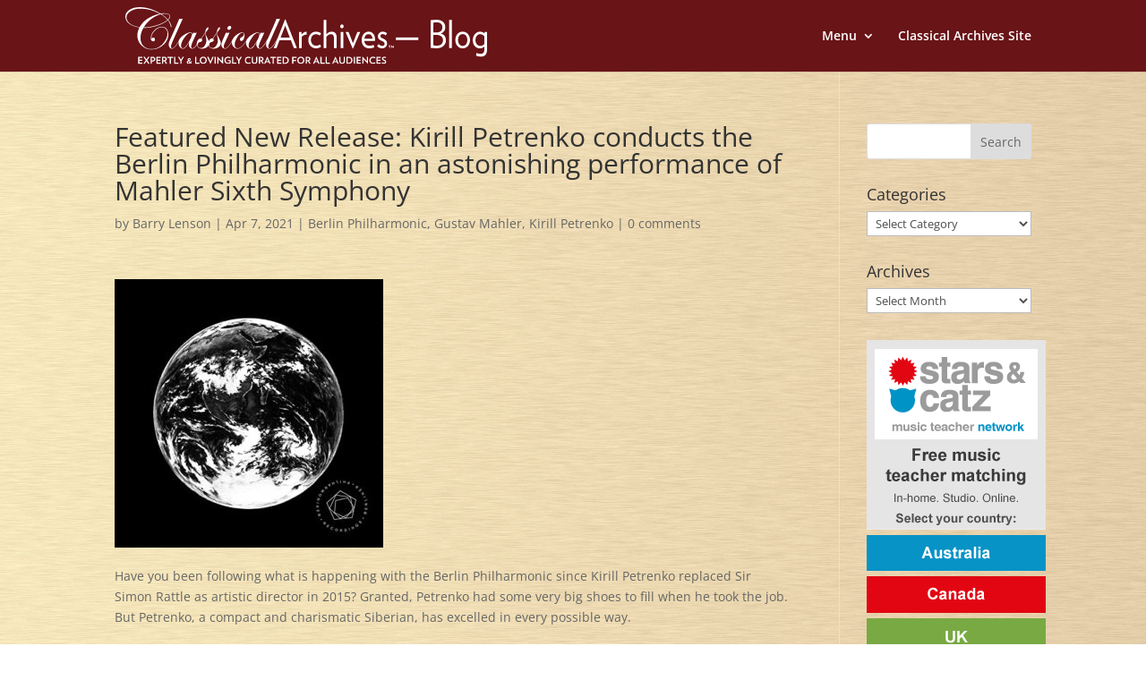

--- FILE ---
content_type: text/html; charset=utf-8
request_url: https://www.google.com/recaptcha/api2/anchor?ar=1&k=6LfjtiQTAAAAANdVUMcUtMmAZioBJb1wOYmZJ0NV&co=aHR0cHM6Ly9ibG9nLmNsYXNzaWNhbGFyY2hpdmVzLmNvbTo0NDM.&hl=en&v=PoyoqOPhxBO7pBk68S4YbpHZ&theme=light&size=normal&anchor-ms=20000&execute-ms=30000&cb=k8931o8l53e
body_size: 49243
content:
<!DOCTYPE HTML><html dir="ltr" lang="en"><head><meta http-equiv="Content-Type" content="text/html; charset=UTF-8">
<meta http-equiv="X-UA-Compatible" content="IE=edge">
<title>reCAPTCHA</title>
<style type="text/css">
/* cyrillic-ext */
@font-face {
  font-family: 'Roboto';
  font-style: normal;
  font-weight: 400;
  font-stretch: 100%;
  src: url(//fonts.gstatic.com/s/roboto/v48/KFO7CnqEu92Fr1ME7kSn66aGLdTylUAMa3GUBHMdazTgWw.woff2) format('woff2');
  unicode-range: U+0460-052F, U+1C80-1C8A, U+20B4, U+2DE0-2DFF, U+A640-A69F, U+FE2E-FE2F;
}
/* cyrillic */
@font-face {
  font-family: 'Roboto';
  font-style: normal;
  font-weight: 400;
  font-stretch: 100%;
  src: url(//fonts.gstatic.com/s/roboto/v48/KFO7CnqEu92Fr1ME7kSn66aGLdTylUAMa3iUBHMdazTgWw.woff2) format('woff2');
  unicode-range: U+0301, U+0400-045F, U+0490-0491, U+04B0-04B1, U+2116;
}
/* greek-ext */
@font-face {
  font-family: 'Roboto';
  font-style: normal;
  font-weight: 400;
  font-stretch: 100%;
  src: url(//fonts.gstatic.com/s/roboto/v48/KFO7CnqEu92Fr1ME7kSn66aGLdTylUAMa3CUBHMdazTgWw.woff2) format('woff2');
  unicode-range: U+1F00-1FFF;
}
/* greek */
@font-face {
  font-family: 'Roboto';
  font-style: normal;
  font-weight: 400;
  font-stretch: 100%;
  src: url(//fonts.gstatic.com/s/roboto/v48/KFO7CnqEu92Fr1ME7kSn66aGLdTylUAMa3-UBHMdazTgWw.woff2) format('woff2');
  unicode-range: U+0370-0377, U+037A-037F, U+0384-038A, U+038C, U+038E-03A1, U+03A3-03FF;
}
/* math */
@font-face {
  font-family: 'Roboto';
  font-style: normal;
  font-weight: 400;
  font-stretch: 100%;
  src: url(//fonts.gstatic.com/s/roboto/v48/KFO7CnqEu92Fr1ME7kSn66aGLdTylUAMawCUBHMdazTgWw.woff2) format('woff2');
  unicode-range: U+0302-0303, U+0305, U+0307-0308, U+0310, U+0312, U+0315, U+031A, U+0326-0327, U+032C, U+032F-0330, U+0332-0333, U+0338, U+033A, U+0346, U+034D, U+0391-03A1, U+03A3-03A9, U+03B1-03C9, U+03D1, U+03D5-03D6, U+03F0-03F1, U+03F4-03F5, U+2016-2017, U+2034-2038, U+203C, U+2040, U+2043, U+2047, U+2050, U+2057, U+205F, U+2070-2071, U+2074-208E, U+2090-209C, U+20D0-20DC, U+20E1, U+20E5-20EF, U+2100-2112, U+2114-2115, U+2117-2121, U+2123-214F, U+2190, U+2192, U+2194-21AE, U+21B0-21E5, U+21F1-21F2, U+21F4-2211, U+2213-2214, U+2216-22FF, U+2308-230B, U+2310, U+2319, U+231C-2321, U+2336-237A, U+237C, U+2395, U+239B-23B7, U+23D0, U+23DC-23E1, U+2474-2475, U+25AF, U+25B3, U+25B7, U+25BD, U+25C1, U+25CA, U+25CC, U+25FB, U+266D-266F, U+27C0-27FF, U+2900-2AFF, U+2B0E-2B11, U+2B30-2B4C, U+2BFE, U+3030, U+FF5B, U+FF5D, U+1D400-1D7FF, U+1EE00-1EEFF;
}
/* symbols */
@font-face {
  font-family: 'Roboto';
  font-style: normal;
  font-weight: 400;
  font-stretch: 100%;
  src: url(//fonts.gstatic.com/s/roboto/v48/KFO7CnqEu92Fr1ME7kSn66aGLdTylUAMaxKUBHMdazTgWw.woff2) format('woff2');
  unicode-range: U+0001-000C, U+000E-001F, U+007F-009F, U+20DD-20E0, U+20E2-20E4, U+2150-218F, U+2190, U+2192, U+2194-2199, U+21AF, U+21E6-21F0, U+21F3, U+2218-2219, U+2299, U+22C4-22C6, U+2300-243F, U+2440-244A, U+2460-24FF, U+25A0-27BF, U+2800-28FF, U+2921-2922, U+2981, U+29BF, U+29EB, U+2B00-2BFF, U+4DC0-4DFF, U+FFF9-FFFB, U+10140-1018E, U+10190-1019C, U+101A0, U+101D0-101FD, U+102E0-102FB, U+10E60-10E7E, U+1D2C0-1D2D3, U+1D2E0-1D37F, U+1F000-1F0FF, U+1F100-1F1AD, U+1F1E6-1F1FF, U+1F30D-1F30F, U+1F315, U+1F31C, U+1F31E, U+1F320-1F32C, U+1F336, U+1F378, U+1F37D, U+1F382, U+1F393-1F39F, U+1F3A7-1F3A8, U+1F3AC-1F3AF, U+1F3C2, U+1F3C4-1F3C6, U+1F3CA-1F3CE, U+1F3D4-1F3E0, U+1F3ED, U+1F3F1-1F3F3, U+1F3F5-1F3F7, U+1F408, U+1F415, U+1F41F, U+1F426, U+1F43F, U+1F441-1F442, U+1F444, U+1F446-1F449, U+1F44C-1F44E, U+1F453, U+1F46A, U+1F47D, U+1F4A3, U+1F4B0, U+1F4B3, U+1F4B9, U+1F4BB, U+1F4BF, U+1F4C8-1F4CB, U+1F4D6, U+1F4DA, U+1F4DF, U+1F4E3-1F4E6, U+1F4EA-1F4ED, U+1F4F7, U+1F4F9-1F4FB, U+1F4FD-1F4FE, U+1F503, U+1F507-1F50B, U+1F50D, U+1F512-1F513, U+1F53E-1F54A, U+1F54F-1F5FA, U+1F610, U+1F650-1F67F, U+1F687, U+1F68D, U+1F691, U+1F694, U+1F698, U+1F6AD, U+1F6B2, U+1F6B9-1F6BA, U+1F6BC, U+1F6C6-1F6CF, U+1F6D3-1F6D7, U+1F6E0-1F6EA, U+1F6F0-1F6F3, U+1F6F7-1F6FC, U+1F700-1F7FF, U+1F800-1F80B, U+1F810-1F847, U+1F850-1F859, U+1F860-1F887, U+1F890-1F8AD, U+1F8B0-1F8BB, U+1F8C0-1F8C1, U+1F900-1F90B, U+1F93B, U+1F946, U+1F984, U+1F996, U+1F9E9, U+1FA00-1FA6F, U+1FA70-1FA7C, U+1FA80-1FA89, U+1FA8F-1FAC6, U+1FACE-1FADC, U+1FADF-1FAE9, U+1FAF0-1FAF8, U+1FB00-1FBFF;
}
/* vietnamese */
@font-face {
  font-family: 'Roboto';
  font-style: normal;
  font-weight: 400;
  font-stretch: 100%;
  src: url(//fonts.gstatic.com/s/roboto/v48/KFO7CnqEu92Fr1ME7kSn66aGLdTylUAMa3OUBHMdazTgWw.woff2) format('woff2');
  unicode-range: U+0102-0103, U+0110-0111, U+0128-0129, U+0168-0169, U+01A0-01A1, U+01AF-01B0, U+0300-0301, U+0303-0304, U+0308-0309, U+0323, U+0329, U+1EA0-1EF9, U+20AB;
}
/* latin-ext */
@font-face {
  font-family: 'Roboto';
  font-style: normal;
  font-weight: 400;
  font-stretch: 100%;
  src: url(//fonts.gstatic.com/s/roboto/v48/KFO7CnqEu92Fr1ME7kSn66aGLdTylUAMa3KUBHMdazTgWw.woff2) format('woff2');
  unicode-range: U+0100-02BA, U+02BD-02C5, U+02C7-02CC, U+02CE-02D7, U+02DD-02FF, U+0304, U+0308, U+0329, U+1D00-1DBF, U+1E00-1E9F, U+1EF2-1EFF, U+2020, U+20A0-20AB, U+20AD-20C0, U+2113, U+2C60-2C7F, U+A720-A7FF;
}
/* latin */
@font-face {
  font-family: 'Roboto';
  font-style: normal;
  font-weight: 400;
  font-stretch: 100%;
  src: url(//fonts.gstatic.com/s/roboto/v48/KFO7CnqEu92Fr1ME7kSn66aGLdTylUAMa3yUBHMdazQ.woff2) format('woff2');
  unicode-range: U+0000-00FF, U+0131, U+0152-0153, U+02BB-02BC, U+02C6, U+02DA, U+02DC, U+0304, U+0308, U+0329, U+2000-206F, U+20AC, U+2122, U+2191, U+2193, U+2212, U+2215, U+FEFF, U+FFFD;
}
/* cyrillic-ext */
@font-face {
  font-family: 'Roboto';
  font-style: normal;
  font-weight: 500;
  font-stretch: 100%;
  src: url(//fonts.gstatic.com/s/roboto/v48/KFO7CnqEu92Fr1ME7kSn66aGLdTylUAMa3GUBHMdazTgWw.woff2) format('woff2');
  unicode-range: U+0460-052F, U+1C80-1C8A, U+20B4, U+2DE0-2DFF, U+A640-A69F, U+FE2E-FE2F;
}
/* cyrillic */
@font-face {
  font-family: 'Roboto';
  font-style: normal;
  font-weight: 500;
  font-stretch: 100%;
  src: url(//fonts.gstatic.com/s/roboto/v48/KFO7CnqEu92Fr1ME7kSn66aGLdTylUAMa3iUBHMdazTgWw.woff2) format('woff2');
  unicode-range: U+0301, U+0400-045F, U+0490-0491, U+04B0-04B1, U+2116;
}
/* greek-ext */
@font-face {
  font-family: 'Roboto';
  font-style: normal;
  font-weight: 500;
  font-stretch: 100%;
  src: url(//fonts.gstatic.com/s/roboto/v48/KFO7CnqEu92Fr1ME7kSn66aGLdTylUAMa3CUBHMdazTgWw.woff2) format('woff2');
  unicode-range: U+1F00-1FFF;
}
/* greek */
@font-face {
  font-family: 'Roboto';
  font-style: normal;
  font-weight: 500;
  font-stretch: 100%;
  src: url(//fonts.gstatic.com/s/roboto/v48/KFO7CnqEu92Fr1ME7kSn66aGLdTylUAMa3-UBHMdazTgWw.woff2) format('woff2');
  unicode-range: U+0370-0377, U+037A-037F, U+0384-038A, U+038C, U+038E-03A1, U+03A3-03FF;
}
/* math */
@font-face {
  font-family: 'Roboto';
  font-style: normal;
  font-weight: 500;
  font-stretch: 100%;
  src: url(//fonts.gstatic.com/s/roboto/v48/KFO7CnqEu92Fr1ME7kSn66aGLdTylUAMawCUBHMdazTgWw.woff2) format('woff2');
  unicode-range: U+0302-0303, U+0305, U+0307-0308, U+0310, U+0312, U+0315, U+031A, U+0326-0327, U+032C, U+032F-0330, U+0332-0333, U+0338, U+033A, U+0346, U+034D, U+0391-03A1, U+03A3-03A9, U+03B1-03C9, U+03D1, U+03D5-03D6, U+03F0-03F1, U+03F4-03F5, U+2016-2017, U+2034-2038, U+203C, U+2040, U+2043, U+2047, U+2050, U+2057, U+205F, U+2070-2071, U+2074-208E, U+2090-209C, U+20D0-20DC, U+20E1, U+20E5-20EF, U+2100-2112, U+2114-2115, U+2117-2121, U+2123-214F, U+2190, U+2192, U+2194-21AE, U+21B0-21E5, U+21F1-21F2, U+21F4-2211, U+2213-2214, U+2216-22FF, U+2308-230B, U+2310, U+2319, U+231C-2321, U+2336-237A, U+237C, U+2395, U+239B-23B7, U+23D0, U+23DC-23E1, U+2474-2475, U+25AF, U+25B3, U+25B7, U+25BD, U+25C1, U+25CA, U+25CC, U+25FB, U+266D-266F, U+27C0-27FF, U+2900-2AFF, U+2B0E-2B11, U+2B30-2B4C, U+2BFE, U+3030, U+FF5B, U+FF5D, U+1D400-1D7FF, U+1EE00-1EEFF;
}
/* symbols */
@font-face {
  font-family: 'Roboto';
  font-style: normal;
  font-weight: 500;
  font-stretch: 100%;
  src: url(//fonts.gstatic.com/s/roboto/v48/KFO7CnqEu92Fr1ME7kSn66aGLdTylUAMaxKUBHMdazTgWw.woff2) format('woff2');
  unicode-range: U+0001-000C, U+000E-001F, U+007F-009F, U+20DD-20E0, U+20E2-20E4, U+2150-218F, U+2190, U+2192, U+2194-2199, U+21AF, U+21E6-21F0, U+21F3, U+2218-2219, U+2299, U+22C4-22C6, U+2300-243F, U+2440-244A, U+2460-24FF, U+25A0-27BF, U+2800-28FF, U+2921-2922, U+2981, U+29BF, U+29EB, U+2B00-2BFF, U+4DC0-4DFF, U+FFF9-FFFB, U+10140-1018E, U+10190-1019C, U+101A0, U+101D0-101FD, U+102E0-102FB, U+10E60-10E7E, U+1D2C0-1D2D3, U+1D2E0-1D37F, U+1F000-1F0FF, U+1F100-1F1AD, U+1F1E6-1F1FF, U+1F30D-1F30F, U+1F315, U+1F31C, U+1F31E, U+1F320-1F32C, U+1F336, U+1F378, U+1F37D, U+1F382, U+1F393-1F39F, U+1F3A7-1F3A8, U+1F3AC-1F3AF, U+1F3C2, U+1F3C4-1F3C6, U+1F3CA-1F3CE, U+1F3D4-1F3E0, U+1F3ED, U+1F3F1-1F3F3, U+1F3F5-1F3F7, U+1F408, U+1F415, U+1F41F, U+1F426, U+1F43F, U+1F441-1F442, U+1F444, U+1F446-1F449, U+1F44C-1F44E, U+1F453, U+1F46A, U+1F47D, U+1F4A3, U+1F4B0, U+1F4B3, U+1F4B9, U+1F4BB, U+1F4BF, U+1F4C8-1F4CB, U+1F4D6, U+1F4DA, U+1F4DF, U+1F4E3-1F4E6, U+1F4EA-1F4ED, U+1F4F7, U+1F4F9-1F4FB, U+1F4FD-1F4FE, U+1F503, U+1F507-1F50B, U+1F50D, U+1F512-1F513, U+1F53E-1F54A, U+1F54F-1F5FA, U+1F610, U+1F650-1F67F, U+1F687, U+1F68D, U+1F691, U+1F694, U+1F698, U+1F6AD, U+1F6B2, U+1F6B9-1F6BA, U+1F6BC, U+1F6C6-1F6CF, U+1F6D3-1F6D7, U+1F6E0-1F6EA, U+1F6F0-1F6F3, U+1F6F7-1F6FC, U+1F700-1F7FF, U+1F800-1F80B, U+1F810-1F847, U+1F850-1F859, U+1F860-1F887, U+1F890-1F8AD, U+1F8B0-1F8BB, U+1F8C0-1F8C1, U+1F900-1F90B, U+1F93B, U+1F946, U+1F984, U+1F996, U+1F9E9, U+1FA00-1FA6F, U+1FA70-1FA7C, U+1FA80-1FA89, U+1FA8F-1FAC6, U+1FACE-1FADC, U+1FADF-1FAE9, U+1FAF0-1FAF8, U+1FB00-1FBFF;
}
/* vietnamese */
@font-face {
  font-family: 'Roboto';
  font-style: normal;
  font-weight: 500;
  font-stretch: 100%;
  src: url(//fonts.gstatic.com/s/roboto/v48/KFO7CnqEu92Fr1ME7kSn66aGLdTylUAMa3OUBHMdazTgWw.woff2) format('woff2');
  unicode-range: U+0102-0103, U+0110-0111, U+0128-0129, U+0168-0169, U+01A0-01A1, U+01AF-01B0, U+0300-0301, U+0303-0304, U+0308-0309, U+0323, U+0329, U+1EA0-1EF9, U+20AB;
}
/* latin-ext */
@font-face {
  font-family: 'Roboto';
  font-style: normal;
  font-weight: 500;
  font-stretch: 100%;
  src: url(//fonts.gstatic.com/s/roboto/v48/KFO7CnqEu92Fr1ME7kSn66aGLdTylUAMa3KUBHMdazTgWw.woff2) format('woff2');
  unicode-range: U+0100-02BA, U+02BD-02C5, U+02C7-02CC, U+02CE-02D7, U+02DD-02FF, U+0304, U+0308, U+0329, U+1D00-1DBF, U+1E00-1E9F, U+1EF2-1EFF, U+2020, U+20A0-20AB, U+20AD-20C0, U+2113, U+2C60-2C7F, U+A720-A7FF;
}
/* latin */
@font-face {
  font-family: 'Roboto';
  font-style: normal;
  font-weight: 500;
  font-stretch: 100%;
  src: url(//fonts.gstatic.com/s/roboto/v48/KFO7CnqEu92Fr1ME7kSn66aGLdTylUAMa3yUBHMdazQ.woff2) format('woff2');
  unicode-range: U+0000-00FF, U+0131, U+0152-0153, U+02BB-02BC, U+02C6, U+02DA, U+02DC, U+0304, U+0308, U+0329, U+2000-206F, U+20AC, U+2122, U+2191, U+2193, U+2212, U+2215, U+FEFF, U+FFFD;
}
/* cyrillic-ext */
@font-face {
  font-family: 'Roboto';
  font-style: normal;
  font-weight: 900;
  font-stretch: 100%;
  src: url(//fonts.gstatic.com/s/roboto/v48/KFO7CnqEu92Fr1ME7kSn66aGLdTylUAMa3GUBHMdazTgWw.woff2) format('woff2');
  unicode-range: U+0460-052F, U+1C80-1C8A, U+20B4, U+2DE0-2DFF, U+A640-A69F, U+FE2E-FE2F;
}
/* cyrillic */
@font-face {
  font-family: 'Roboto';
  font-style: normal;
  font-weight: 900;
  font-stretch: 100%;
  src: url(//fonts.gstatic.com/s/roboto/v48/KFO7CnqEu92Fr1ME7kSn66aGLdTylUAMa3iUBHMdazTgWw.woff2) format('woff2');
  unicode-range: U+0301, U+0400-045F, U+0490-0491, U+04B0-04B1, U+2116;
}
/* greek-ext */
@font-face {
  font-family: 'Roboto';
  font-style: normal;
  font-weight: 900;
  font-stretch: 100%;
  src: url(//fonts.gstatic.com/s/roboto/v48/KFO7CnqEu92Fr1ME7kSn66aGLdTylUAMa3CUBHMdazTgWw.woff2) format('woff2');
  unicode-range: U+1F00-1FFF;
}
/* greek */
@font-face {
  font-family: 'Roboto';
  font-style: normal;
  font-weight: 900;
  font-stretch: 100%;
  src: url(//fonts.gstatic.com/s/roboto/v48/KFO7CnqEu92Fr1ME7kSn66aGLdTylUAMa3-UBHMdazTgWw.woff2) format('woff2');
  unicode-range: U+0370-0377, U+037A-037F, U+0384-038A, U+038C, U+038E-03A1, U+03A3-03FF;
}
/* math */
@font-face {
  font-family: 'Roboto';
  font-style: normal;
  font-weight: 900;
  font-stretch: 100%;
  src: url(//fonts.gstatic.com/s/roboto/v48/KFO7CnqEu92Fr1ME7kSn66aGLdTylUAMawCUBHMdazTgWw.woff2) format('woff2');
  unicode-range: U+0302-0303, U+0305, U+0307-0308, U+0310, U+0312, U+0315, U+031A, U+0326-0327, U+032C, U+032F-0330, U+0332-0333, U+0338, U+033A, U+0346, U+034D, U+0391-03A1, U+03A3-03A9, U+03B1-03C9, U+03D1, U+03D5-03D6, U+03F0-03F1, U+03F4-03F5, U+2016-2017, U+2034-2038, U+203C, U+2040, U+2043, U+2047, U+2050, U+2057, U+205F, U+2070-2071, U+2074-208E, U+2090-209C, U+20D0-20DC, U+20E1, U+20E5-20EF, U+2100-2112, U+2114-2115, U+2117-2121, U+2123-214F, U+2190, U+2192, U+2194-21AE, U+21B0-21E5, U+21F1-21F2, U+21F4-2211, U+2213-2214, U+2216-22FF, U+2308-230B, U+2310, U+2319, U+231C-2321, U+2336-237A, U+237C, U+2395, U+239B-23B7, U+23D0, U+23DC-23E1, U+2474-2475, U+25AF, U+25B3, U+25B7, U+25BD, U+25C1, U+25CA, U+25CC, U+25FB, U+266D-266F, U+27C0-27FF, U+2900-2AFF, U+2B0E-2B11, U+2B30-2B4C, U+2BFE, U+3030, U+FF5B, U+FF5D, U+1D400-1D7FF, U+1EE00-1EEFF;
}
/* symbols */
@font-face {
  font-family: 'Roboto';
  font-style: normal;
  font-weight: 900;
  font-stretch: 100%;
  src: url(//fonts.gstatic.com/s/roboto/v48/KFO7CnqEu92Fr1ME7kSn66aGLdTylUAMaxKUBHMdazTgWw.woff2) format('woff2');
  unicode-range: U+0001-000C, U+000E-001F, U+007F-009F, U+20DD-20E0, U+20E2-20E4, U+2150-218F, U+2190, U+2192, U+2194-2199, U+21AF, U+21E6-21F0, U+21F3, U+2218-2219, U+2299, U+22C4-22C6, U+2300-243F, U+2440-244A, U+2460-24FF, U+25A0-27BF, U+2800-28FF, U+2921-2922, U+2981, U+29BF, U+29EB, U+2B00-2BFF, U+4DC0-4DFF, U+FFF9-FFFB, U+10140-1018E, U+10190-1019C, U+101A0, U+101D0-101FD, U+102E0-102FB, U+10E60-10E7E, U+1D2C0-1D2D3, U+1D2E0-1D37F, U+1F000-1F0FF, U+1F100-1F1AD, U+1F1E6-1F1FF, U+1F30D-1F30F, U+1F315, U+1F31C, U+1F31E, U+1F320-1F32C, U+1F336, U+1F378, U+1F37D, U+1F382, U+1F393-1F39F, U+1F3A7-1F3A8, U+1F3AC-1F3AF, U+1F3C2, U+1F3C4-1F3C6, U+1F3CA-1F3CE, U+1F3D4-1F3E0, U+1F3ED, U+1F3F1-1F3F3, U+1F3F5-1F3F7, U+1F408, U+1F415, U+1F41F, U+1F426, U+1F43F, U+1F441-1F442, U+1F444, U+1F446-1F449, U+1F44C-1F44E, U+1F453, U+1F46A, U+1F47D, U+1F4A3, U+1F4B0, U+1F4B3, U+1F4B9, U+1F4BB, U+1F4BF, U+1F4C8-1F4CB, U+1F4D6, U+1F4DA, U+1F4DF, U+1F4E3-1F4E6, U+1F4EA-1F4ED, U+1F4F7, U+1F4F9-1F4FB, U+1F4FD-1F4FE, U+1F503, U+1F507-1F50B, U+1F50D, U+1F512-1F513, U+1F53E-1F54A, U+1F54F-1F5FA, U+1F610, U+1F650-1F67F, U+1F687, U+1F68D, U+1F691, U+1F694, U+1F698, U+1F6AD, U+1F6B2, U+1F6B9-1F6BA, U+1F6BC, U+1F6C6-1F6CF, U+1F6D3-1F6D7, U+1F6E0-1F6EA, U+1F6F0-1F6F3, U+1F6F7-1F6FC, U+1F700-1F7FF, U+1F800-1F80B, U+1F810-1F847, U+1F850-1F859, U+1F860-1F887, U+1F890-1F8AD, U+1F8B0-1F8BB, U+1F8C0-1F8C1, U+1F900-1F90B, U+1F93B, U+1F946, U+1F984, U+1F996, U+1F9E9, U+1FA00-1FA6F, U+1FA70-1FA7C, U+1FA80-1FA89, U+1FA8F-1FAC6, U+1FACE-1FADC, U+1FADF-1FAE9, U+1FAF0-1FAF8, U+1FB00-1FBFF;
}
/* vietnamese */
@font-face {
  font-family: 'Roboto';
  font-style: normal;
  font-weight: 900;
  font-stretch: 100%;
  src: url(//fonts.gstatic.com/s/roboto/v48/KFO7CnqEu92Fr1ME7kSn66aGLdTylUAMa3OUBHMdazTgWw.woff2) format('woff2');
  unicode-range: U+0102-0103, U+0110-0111, U+0128-0129, U+0168-0169, U+01A0-01A1, U+01AF-01B0, U+0300-0301, U+0303-0304, U+0308-0309, U+0323, U+0329, U+1EA0-1EF9, U+20AB;
}
/* latin-ext */
@font-face {
  font-family: 'Roboto';
  font-style: normal;
  font-weight: 900;
  font-stretch: 100%;
  src: url(//fonts.gstatic.com/s/roboto/v48/KFO7CnqEu92Fr1ME7kSn66aGLdTylUAMa3KUBHMdazTgWw.woff2) format('woff2');
  unicode-range: U+0100-02BA, U+02BD-02C5, U+02C7-02CC, U+02CE-02D7, U+02DD-02FF, U+0304, U+0308, U+0329, U+1D00-1DBF, U+1E00-1E9F, U+1EF2-1EFF, U+2020, U+20A0-20AB, U+20AD-20C0, U+2113, U+2C60-2C7F, U+A720-A7FF;
}
/* latin */
@font-face {
  font-family: 'Roboto';
  font-style: normal;
  font-weight: 900;
  font-stretch: 100%;
  src: url(//fonts.gstatic.com/s/roboto/v48/KFO7CnqEu92Fr1ME7kSn66aGLdTylUAMa3yUBHMdazQ.woff2) format('woff2');
  unicode-range: U+0000-00FF, U+0131, U+0152-0153, U+02BB-02BC, U+02C6, U+02DA, U+02DC, U+0304, U+0308, U+0329, U+2000-206F, U+20AC, U+2122, U+2191, U+2193, U+2212, U+2215, U+FEFF, U+FFFD;
}

</style>
<link rel="stylesheet" type="text/css" href="https://www.gstatic.com/recaptcha/releases/PoyoqOPhxBO7pBk68S4YbpHZ/styles__ltr.css">
<script nonce="qmQckH-Hc0lKfpvpiedErQ" type="text/javascript">window['__recaptcha_api'] = 'https://www.google.com/recaptcha/api2/';</script>
<script type="text/javascript" src="https://www.gstatic.com/recaptcha/releases/PoyoqOPhxBO7pBk68S4YbpHZ/recaptcha__en.js" nonce="qmQckH-Hc0lKfpvpiedErQ">
      
    </script></head>
<body><div id="rc-anchor-alert" class="rc-anchor-alert"></div>
<input type="hidden" id="recaptcha-token" value="[base64]">
<script type="text/javascript" nonce="qmQckH-Hc0lKfpvpiedErQ">
      recaptcha.anchor.Main.init("[\x22ainput\x22,[\x22bgdata\x22,\x22\x22,\[base64]/[base64]/[base64]/[base64]/[base64]/UltsKytdPUU6KEU8MjA0OD9SW2wrK109RT4+NnwxOTI6KChFJjY0NTEyKT09NTUyOTYmJk0rMTxjLmxlbmd0aCYmKGMuY2hhckNvZGVBdChNKzEpJjY0NTEyKT09NTYzMjA/[base64]/[base64]/[base64]/[base64]/[base64]/[base64]/[base64]\x22,\[base64]\x22,\x22wq7DnRPCqcKCGlXCqcO/A8Ovw5LCjsOZw7LDmMKBwo/ClERhwqU/[base64]/DoxEPYAjDrMO6SMKdwp7CmRVewrtmwoDCoMOhRcOiw5/CiX7ChyEPw7vDrAxDwp/DscKvwrXCrsK0WsOVwpTChFTCo0HCq3F0w6PDqmrCvcKbJmYMYMOuw4DDlhpzJRHDv8OgDMKUwqvDozTDsMOnD8OED1lbVcOXW8OufCcOUMOMIsKdwp/CmMKMwqvDiRRIw4Fjw7/DgsOZDMKPW8KLOcOeF8OsacKrw73DmGPCkmPDmnB+KcKqw5LCg8O2wpzDj8KgcsOnwrfDp0MeOCrClgDDhQNHIcKMw4bDuRHDk2Y8JcOrwrtvwoZCQinCiG8pQ8K4wrnCm8Ouw6J+a8KRDMKmw6x0wr0bwrHDgsKmwpMdTGrClcK4wpsywo0CO8OHQMKhw5/DmyU7Y8O4PcKyw7zDocOlVC9mw7fDnQzDmjvCjQNfGlMsKwjDn8O6JyATwoXCiGnCm2jCkcK4wprDmcKhWS/CnDLCmiNhaU/[base64]/wrsLw6LCnDHDg8KZKyLDmBdlwrzClMKcw7l4w4NKX8KffxxPLHZBGsKvBMKHwoNzShPCtcO+ZH/Ch8OVwpbDu8K1w7McQMKFAMOzAMO8bFQ0w5YBDi/Cn8KCw5gDw6sbfQB2wqPDpxrDi8O/w514woxdUsOMN8KLwoo5w4wDwoPDli/DlMKKPRNuwo3Doi7Cl3LChmHDjEzDui/CvcO9wqVqZsOTXVthO8KAacKmAjpQNBrCgxLDksOMw5TCkBZKwrwLY2Aww7sGwq5awpDCvnzCmW9Hw4MOZEXChcKZw77Cn8OiOG1xfcKbL0M6woliU8KPV8OLfsK4wrxZw7zDj8KNw7Fnw797T8KYw5bCtEHDhAhow4fCr8O4NcKQwo1wAW3CpAHCvcKaJsOuKMKDCx/Cs3cDD8Ktw67CgMO0wp5/[base64]/ZnTCnMONw4UtXm7CrMKSwroJwpLCpEZ9YmLDvD/CocOjTDLCv8KyGw5RFMONAcK/O8OfwokOw5jCiDVBfsOPFsOWN8KZKcORbQ7Du2DCiHPDs8K2OMOaFcK/w5BwdMKmasOvwotxwrQBM2IjVsKUXBjCs8KSwoLCv8Kow67CssOAOMKBPMKTfcOHKsOkwoB2wrfCuBHCmElZenvChcKoen3DjXEMSE/CkWRawrdPKMKtTBPCqwBXw6IZwpbDoEfDqcOuw7Zgw68Kw54BSTvDsMONwqNUVl9BwrzCrjjCgcOpGMK2TMOZwoLDk0xiQ1BUaCjDlX3DlBrCtU/[base64]/[base64]/CiVvDtjRUZmrDiw8Zw69CwooCLDEuVXnDncOUwpNlUMKiOA5BAsKzWUllwponwrLDokkCeEbDgCfDgcKrAcKEwpLChkFEUcOpwpNUXcKjDQrDil4qElA+Om/CpsOtw4vDmcKvwrDDnMOlcMK2fGY3w5TCnHVLwr8sb8Kia2/CocKdwojDgcO+wpbDssOCDsK4B8O7w6jCnizDpsK2w5FONXRMw53Di8OaeMKKCMKYMcKZwo4TKkEiewhid2TDs1LDo0XCo8OYwrrCgULCgcOOeMKhJMKvNjpfwr8jMVEZwqg5wqzCkMOkwpguawfDgcOXw5HCsG/[base64]/[base64]/CgW7DuMOiU8O3wojDrn3DoQBhQCnDusO0w7vCvMObw6vCscKJwoPDnTrCn00Gwo9Lw7vDvMKzwqLDo8OtwoTCkBXDk8ODMXBKbCsBw6PDujTDlsKpcsO/WsOJwoPDjcOhPsO7wp7CkGfDhMOGT8OHDA3DmH1FwqdZwrdUZcOBw7nCsTIPwqtdShVOwoTDiV/[base64]/w5dBCSt6woHDs8OSdxxlwpx3Ty9PL8KeacO3w7cNe3LCvcOpenjDomU4LsOfE2rClsOlOMKafgVOT2fDmcK/EVpDw6vCvBHCtsOCIxrDq8KKAG1Iw4JuwpU9w7g7woBLWMO/[base64]/DvsKTw6InbsKywpcHwr9+w73CukLDmFFbwrPCkMOYwrFLw50lAcKmZMKDw6vCqCjCgUPDl3PDh8KAX8O1bcKYOMKrKcO/w75Ww5vCicKBw63CjMKAw5/DtcObUyUtw5V6ccO2XDTDmMKremHDnWIxdMKnDsOYWsKNw4J2wpkNwplWw5B2R1YuSR3CjFEowr/DjsKiRQ7Dm1jDjMObwrBFwpjDmmTCr8O/[base64]/wrrCvcOvw7lNwrcVRCgIfsKKw69nw59Twp3CtSFqw7LCpU0zwqXClhQIBEsYQAN4QBBPw5kZDsK2BcKBGhLDvn3ChMKKw5k6Zx/DuB1Jwp/CqsOQwpjDmMKqw7HDn8OUw5MqwqvCoCrCt8KtVsOJwqNXw5NRw4l7LMO8Z2vDlRwtw4LChcKiaUDCpjxkwr5SAcO9w6HCnWjChcKZRjzDiMKCeW/DhsOtHAvCoj7DomYHTsKUw68Gw6zCkx7DssKmw7/Cp8KCRcKewqxSw5/Cs8OBwpBnwqXCo8K1MMKbw7sQWcK/IzpwwqDCkMKJw75wTnfDmGjCkQAgXTBEw4XCu8OjwprCs8K2ZcKiw5XDj30VN8K7wq5BwoPCnMOqLRLCoMOWw7vChCxaw7LCik1qwo46IsO7w5AMG8OpYsK/AMO3KMOmw6/DiiXCs8OFFkxNI1LDksO+S8KpPiU6XzATw4Jfw7djKcOmw6cEMiVFFMO6esO+wq/[base64]/DpWjClTXDnMOewpkjw5PDkibCtMKPDcOiFzvDgsO/G8OnMcOkw6RTw7wzw4MuWEjCmV/CvDbCnMOYH2FIVSzCmGp3wq97TVnCucKzbyokG8KKw5Nsw7PCrmHDuMKxw6pywoLClMOywo8/LsOZwop4w7XDucOseWHCkivDoMOSwphObyTCo8OIEBXDmsOvdMKmbg9EWMKRwpbDvMKTLFXDisO2wrwybU7DrMOoDArCs8K7CFjDvsKZwpdowp/Dk27DoSdCw4YDGcO0wpJgw7J7KsOkfVE/b3c0c8OHS246T8Ovw40LYzzDmBzCqjUcTRwsw6XCksKEa8KYwq9oAsO8wrMkckvDiBPCgDdjwrZlw6/ChxzCi8Kxw5PDtQLCpmrClDUdO8KzcsKlwpIraXHCr8OxDMOfw4DCkg5zwpLCkcKJIi0lwrR8ZMO3w54Lw4vCoCfDuSvDpHLDgTQCw59YAhTCqHDCnMKJw4BPV27DvMOjcARcw6LChsOMwo3CrRBDccOZw7Z/w75AJsKXK8KId8K3wpBOP8OuWMKyVsO1wo7Cl8KhbhQUKDF9M1plwodowrzDvMKJZcOWaQ3Dg8KxQ0A8RMOxNMOIw5PCjsKlcDhew6/CrRPDo0zCoMOtworCqEYZw6sVcyHCumDDicK/[base64]/WsOKwrfCjMKnw6p6w73CpCgOaAAAS8KjdsKBRWPDp8OPw4p5IjYRw7TCj8KkbcKSIErCnMOrb3NcwrYvcMKJDcK+wp0fw5gKEcOtw49xwoERwo/[base64]/L2MBb8OcDsKmwqDDjinCtAXCgMOFIkZ9VsOWVBESwpU1Y2YHwrAVwovDusOHw6fDt8KGWyZDwo7ClcOFw7U6OcO4BFHCi8OHwo1Ewq0lbmTDrMOWMmFCBAbCqyTDhB5tw7ojwrlDCcOZwoh9c8O1w69dUsO5w6EFLF4bMilZwo/[base64]/DqjjDs352Qk3DqMKoIMOAS0Jsw4/Dn0YmcTnCuMKiw4FGYMOscyd+OBtRwrFnwojDv8OJw7DDiBEHw5DCscOTw67CsBQDHTZZwpnDoEN/wpQlP8K5dcOsfgtRw5DDgMOccgFueyzCvsOaSyzCn8OAMx1leSUCw7FDDHXDncKsbcKiwp13w6LDv8K0ewjCjFdleQF7DsKDw5rDtXbCscKWw4IXEWFgwpxPLsKoaMK1wql+RHY0csKcwowHBG1gGQ7DvBHDm8KNO8KKw7oFw7oiZcOaw4IdBcOgwqonJh/DucK+dMOOw67DksOowrTCk2XDsMORwox/GcO9C8OgalDDnD/[base64]/CgREnw6UeRX5WC8KlwpzCuMKhwrPCq3HDo3vCs2NYYMOWZMK+wqt5EEfCnnNxw4gtwoLChn1Mwr7CiAjDu2cZWiLDqH7DihZpw7AXT8KLOcKnJU/DgsOIwoTCk8Kewq/DqsOTA8KFXcOTwoFGwrXDvMKaw4gzwpPDr8KLLlPCsVMfwr7DjgLCk1DClsOuwpMjwq7ClEbCvylnG8Omw5HCiMOwQF3CtcOdwqpNw4/CgCDDmsOpUMOYw7fDh8KAwqNyGsOsKsKLw5vDvDzDtcOewq3CnRPDrzIPIsOgGMKvBMK3w5YZw7LDujEcS8OKw4/[base64]/[base64]/[base64]/DsBFwwqsuwo88wo7Clw1JwqHCtivDhMOgfUIUOWsSwr7DpEQww7dzOT4+UStLwrd0w7zCqDzDgBvCiXNbw543woIXw4pJXcKABVjDr2DDq8OvwpYWNBRTwpvCoSUzSMOndMOgCMOWMFwOBcKzPQ9Rw6ELwpdPCMKTwrXCi8OBT8OBw5/CpzlsLQzCr3rDpcO8X2XCpsKHBQ8iZ8KxwokzZ3bDnFjDpBrDgcKZHyDDt8O7wo8eJig1NV7DmiLCmcOOMixVw5BhIBHDj8KWw6R+w5MVUcKFwowGwrDDiMKsw6pNK0IoCAzDkMKuThXCqMKmw6XCvMKew5MffsOJc3VEaxjDg8OwwoRyPV7CscK/wpJGaR5lwqIrFEfDiVXCqUoEw6HDoHTCpsK3G8KYw6Niw6AkYxQNaxB/[base64]/Dg8KSwpTDsBDDj2DCii9Nw4Rywp7DhMOGw4nCligew6fDmBfCosOCw4Rgw6jCnW7CkhcOUTAKHS/Co8KywpJ5w7zDhyrDlMKawp88w6fCjcKKf8KzKcO3GxjCuStmw4fCnsOzw4vDp8OMBsOrBDAGwrVTBUHDhcOPwox5w57DpGjDpWXCqcOzfsOvw7EPw45KdnLCsl3DqxVTbBDCrCLCpcKMNmnDoHpgwpHCuMKSw5nDjTY8w6MSLFfCuHZSw7bDlcKUCsO+e34oJX/Dpy7CvcOYw7jDicOHw43Cp8OIw4lrwrbCnsOAbEMZwrwRwq/CnHXDscO+w65eQsOswqsUOsKow6haw7VWJn3DnMORXcOucMKAworCrsOFw6YsUm99w5/DpExWR2nChMOyHiduwpPCnMKtwpwZVsONMT53GcKnXcO3wqPCr8OsGMKKwqnCtMK6f8KIYcKxWXIcw7E6f2MvW8Ocelx2cRnDq8Kyw5QNUURGIcOow6jCtyhFAjpYIcKewo7CmcKswovDhMKzLsOWw7nDmsKJfH/[base64]/[base64]/DpVDDkmIcwoTClFbDkMOLMcO7cGRqOTPCp8OTwqdIw7Vuw79jw5fDnsKLTMK1bMKuwrh6eSBuTsOiFG1rw7ANBWY/wqsvwrZkdw8yMSRow6bDvirDvCvDrsKYwohjw4zCmSTCmcOrS3XCpnNZwqzCiANJWS7DvSBBw4vDgn0Zw5TCi8O1w6HDrhjCvjHCgCdmZwUGw6vCgBAmwqrDhcOMwr/DsGEAwqA6FQ3DkzpCwrjDrMOrLy3CmsOPYhHDnTnCscO0w7zCrcKAwrHDs8OkCHHCiMKCFwcPLsK1woTDmQISYzAvS8KQDMKYaCLCgEDCv8KMdiPChMOwEcOefcOVwrRMOMKmfsOfRWJ/EcKvw7MXCHfCosOZRMOZSMOZdWXChMOOw5LCr8O2ClXDkzF1w7Qhw4LDtcKmw5IMwr1Nw5fDkMOhwoUNwrk6w44twrHCncKewrnCnj/ClcObfDbDnjvCliLDiB3Cj8O4T8OsPsOMw6rCvsODaT/ClMK7w7U7cHHCkMOyasKVIcO4S8OoSGDCrwrDuSXCryE0BjcVOFYkw7Miw7fCghTDu8KBeUENagrDt8K6wqM0w7R+ZVrCu8O/wrPDo8OcwrfCqwvDo8Ofw4MXwqPDuMKEw4tEKwzDp8KkbcKaPcKMC8KZEsKrUcOHcFhsJz7Dk0zChMODEUHDo8KawqvCqcK0w5TDpC3ClgJHwrrDmGABZgPDgGIkw4HCr03Dvz4+Iy3Dsg0mEMK+w7hkBGrCk8KjCcOswqDDksO6wq3CssKYwqsxwr1zwq/Cmx04IWkmD8K7wrdsw4VjwroswrLDrsOXGsKePMOjcF1EfFkywpJAAMKDDsO2UsOiw7wVw7pzw5HDqUIIScOUwqXCm8OXwpAZw6jCiBDCkcKAQMK5EQETdm/Dq8OnwoDDnMOZwo3DtyfChHUXwr8JasKbwrTDoBTCr8KRb8OaWzzDl8KBb0Rgw6HDucKvRGjCuBA4wojDilclcUxJAWZIwoR5Yx5rw7nCgihqbG/Dp3LCt8KvwrR/w5zDtsOFIcOLwpU+wqvCgAVOwrLCnRnCvTAmw4FMw6cSRMO9U8KJU8KPwpQ7w5rCjAcnwofCtjUQwrwPw7RrHMO8w7oSIMKDJ8ONwrVjLMOFKW7CslnCv8Kqw51mMsOXwr3CmFvDnsK/LsOlKMKxw7k9UgcOwqAowpXCvcOEwpxSw7NsG2kFAAnCosKwdcKAw6bCtcOqw45XwqQsNsK+MULCkcKFw6nCksOGwpU7OsKqdi/DgMKlwp/Cun5UYMOHDxPDon7Co8O9JmQcw7RrO8OOwrrCt1VOCXBLwpPCvQvDjcKswo/CtyPClMOIJDPDrFs1w7EEwqjCm1fDo8Oawr/CgMOWTnslScOMSGx0w67CrMO7IQ0Xw6ZTwpzCuMKCTXQeKcOvwr0qCsKPYycCw6TDqcOKwp4pZcK7ZsObwoA1w7YfTsOxw4cZw6vCs8OQPRHCn8KNw4R+wo5Dw4XChsKPKXZrRcKOBcKPKSjDvCXCjsOnwqw6w4s4wr7CnVJ5dk/CsMO3wqLDsMKkwrjCnGAfR3UAw6B0w47Ck34sPm3DtSTDu8Oyw7zCjQDCmsOYIVjCvsKbHxvDpcOxw609WMOOwq3DgHPDsMKiOcK0ccKKwqjDi2HDjsKuH8Ouwq/DpSNqwpd1U8OUworDhEMiwpwYwpvCgEfDnngLw5/CuFjDngA/[base64]/[base64]/Do8KIFsKxw6kTQBAVJ3vDr8KRO8Kxw63Cpy3DosOXwpHCpcKpw6vDgA0Uew3CjTHCoW8kKg1NwoIuVMK1O3x4w6TCvDDDhFTCqcK5K8O0wpImW8ODwqvCnmPDuQwuw7bCu8KRV3RPwrjDvUZyVcKBJE/Dn8OeE8OAw5gHwqQswqIjw5vDpB7Ck8K5w4gAw7bClMKUw6dHfx/CtA3Cj8O+woZsw5nCp2XCm8Ogw4rCmSdaQ8K8wq5iw64+w4Z3f3/Cpm5pVRfCs8KdwovCu3wXwqYowokyw7DDocKkcsKLOSDDlMOew6/CjMOoD8OfNF7Djw8bVsO2ESkbw5vDnA/DlcO3wpY9ETZZwpcSwqjCtMKDwqbDq8KTwqsMAsO4wpJCwqvDoMKtIsO5wpZcFnbDmU/CkMO7wqnCvAoRwoRBb8OmwoPDvMKnZ8OKw6J3w6/CngJ0MXRSJTIIYV/Do8OPw68CWHfCosOTdBrDh3ZAwqDDt8KMwqLDpsKoYiJnDDdYCWcYM17DjMOMADFawpDDh1PCqcOGSENHwosWwpVaw4fClsKPw4BqZlpNN8ObTAMNw74zVcK8JhbClsOowoFLwr3DtcOCZcKlwpfCkE/CrD9ywr/Du8O+w7TDrVPDiMOiwp/CuMOVKMKCJMOxScKwwo3DsMO5N8KOw5HCr8OBwosqaDPDhkHCr25Bw5xFDMOyw6RUJMOwwq0HZsKZBMOMw6gfwrVAWlTCn8KoRmnDhl/CvkPCgMKudcKHwpIIwqrCmk8VeEwjw49mwrorecKqZWzDphlsJXLDscKzwoxZX8KkYMKmwp4ZVsOMw7NwNVETwofDp8OYMV/DvsOiw5/DgMOycw1XwqxPKAdKLyzDkA9VenNUw7XDgWJsVHAPT8KEwoPCrMKfwrrDnSdmTXvCpsKqCMKgGsOJw6XCqhUGw5skKQHDhxpjwpbChi8Vw43DiCPCsMODY8KSw4MjwoZRwpw/[base64]/DAdJYxJvQznDk0IKHmIfw7BhTD0TY8KowpIvwozCu8ONw5zDk8OjGCwqwrvDhsO6E0oRw7/[base64]/CgMK2ChFgYB0GecKLwpxIw7N/LG3DjCsuw4fCql4WwrpEw7XCmGdHcmvCn8KDw7IbbsKrwp7Dg3PCl8OywovDu8KgdsK8wrXCvGAhwr9GR8Kew6XDhsO+G0Yew6/DsHnCl8O/PSPDicOpwofDr8OfwqXDpTTDncKWw6bChmgMOxERbRQrBsKxFUgcZyZQLxLCkAnDnABew7/DmQMYYsOmw7gxwpDCrxjDmA7DqcKAwo5lJRIPRMOOUS7CpsOVJCHCg8OAw7dkw6svPcOcw787b8O5YnV5BsOWw4bDril5wqjCtlPDlTDCgX/[base64]/[base64]/[base64]/CnD3DhMOTTHfCg1XCr8O5wrvDm8KeDTrDjcKmw7o7wr3Dq8K8w6fDqzRWEjQCw5tUwr8pDhTCsjMlw5HChcOrOzUBBsK5wqbCl3o1wrF3XsOqwrEZRnXCuSvDjMOODsKqa0kuPsOQwrlvwq7CmB5MJHsGDAJKwqrDgXcyw4MVwqF/IUjDlsOkwoDCgCoxSMKVOcKDwoU3F39twqw5FsKed8KRaXhDFSvDssOtwonCvcKCLcOEwrDCpBAPwofDucKaZsKSwrxVwqfDpEUrwpnCr8KmcMOOHMKVwoHCr8KCGcOMw6low47DksKjfB4ZwrLCpUFtw79gMHZpwq/DryfCklfDp8OzWV3ChMOAVGl1ZQcPwrdEDjYVcsORd350KXAUKgpkHcOXGMOtDcOGFsKbwqM/GMKUfsOmb0PCksOsAxfDhDfCmcOwKsOdXUoJfsKmRVPCr8OMesKmw6ttQsK+N2zCuiESW8KYwqDDuG7DmsK/VR8FAhzDnQxMw48xYcKsw7TDnhJvwpI8wpHDkwzCkl7Cu17DhMKtwq91M8KHMMKzwr1wwrHDhz/Ct8KJwp/Dn8KYE8K9csO3OiwdwrjCshPCrDrDoXlww6F3w6bCk8OPw5IYP8KwXsOZw4nDpMKmPMKBwpvCg1bCgV/[base64]/CocK8HcOFKTbDl8K3B8OxZSvDjsKSwqRnw4rDh8OXw5XCnEzCl0rCjMKdVybClADDgXYmwq3CrMONwr89worCiMOQDsK/woDDiMKdwrF7KcKIw63CnUfDgWDCqnrDqELDgsKyXMK3wprCn8OHwqPCm8KCw5rDs0fDusKXBcOKLRPDl8OmB8K6w6Q8H2lkAcOSTcKESVFaWRnCn8KewonCsMOnw5gTw4IDI3TDmHvCgGPDtMO9w5jDtXg/w4ZAfxM0w7vDiRHDviZgAVTDgBVKw47DgQTCocK+wpDDhx3CvcOBw4pPw40uwrFlwqbDosOKw5PCuCJpFF92TRsKwr/DjsOgwqXCgcKmw6zDpV/[base64]/[base64]/[base64]/wq/CucKlw4DDnMOiBTdKw7llwoPDuwolwoPDv8KIw5QWw7kXwq3CgsOHJHrCtU7CosKEwpERwrJKWcKmwobCoW3Dv8KHw6bDvcODJUbDmcKJwqPDlTHCjcOFYFTDlS0aw6/Co8KQwpA1KsKmw7XDln8dw7pkw7PChcKaacOHJG/CnMOeZ3LDqHcPwqbClxsVwqkyw4sfeWXDhWhPwpNTwrMVwoh8wphjwo5lDlTCsHLCg8Klw6jCqsKZw54jw6RKwr5swpvCpsOhIQsSw6cSwqINw6zCrkLDssO3W8KKLxjCu15vV8OtQlJGdsKMwp3CvinCkwQAw4NVwq/[base64]/DqSjDijskSgrDo8OaMMOkG8Ofw6EZw4MpZcOCEURpwoHDhMOww4/[base64]/CvsOIwp4gPsOKw6XDohMLwqPCo8ODw4TDr8KMwp1Uw6TDik/[base64]/[base64]/CkTohf8KHEMO8LnXClsOcwobDoX/ChHt2WMOCw7vDtcKuFjLCsMONKcKbw4l9YXrDjSg1worDii4ow6Zsw7Zow77Ci8Kpw7jCvSUWwrXDmCohGsKTIi06WMO/BENcwoEawrIOLjXDj3jCrMOvw7lrw7vDksO0w7ABw7xBw49bwr/[base64]/[base64]/ClcOxw4bCqyzDrxQjwqo1fsKpwqYzw6nCicOhLkPCscO4wo9SEiZQwrIibhMVwpw7ZcOEwqDChcOzYRBrFwPCmMK5w43DiEbCn8OreMKJMk/DnMKjB07CkRRuODJia8KOwqvDncKJwojDoBc2N8KzYXLCuW4owqkpwrzCtMKyAQ5UGMKSZMO4WRTDuxXDjcOUP2RYfF8pwqTDml7Dkl7CjQ7DpsOXbsKtF8KgwrXCusOQPAJmwo/Cv8OzDT9Cw7zDgsOGwrvDnsOAQ8KlZ3RYwrwLwoNrwpPDhsKMwooTOyvCicKEw7ElViEYwrceB8KbOCDCtFR8a0h1wrJKHMOmHsKaw6wNwoYCGMKwATVLwrIhwpfDlsKpBXAkw7TDgcKgwp7CoMKNCH/DoiMow5LDrQcbWsO9HQ0KbUXCnDDCoTNcw7kkFFlrwqVTSsO5ViJGw4PDvDHDocKyw4N3wqnDpcOQwqDDriQaKMKnwo/Cr8KnPMKBdx7Cix3Dp3XDosOjdcKxw4ArwrXDtxdOwrdvwoHCjEgCw4DDj0fDtcOOwonDjMKrMsKDXG5Ww5vDrjg9PMK5wrszwoh0w6xSHRMkFcKbw6tOMAtBw4xFw6jDtC0RXsODJgoWPC/CjgbDmGBqwqUjwpXDr8KofMObBndnKcO/eMOCw6UIwpVRQQTDtHYiD8Khbj3Cnh7DrMK0wr05Y8Opf8OqwotVwqJ/w5vDui1Zw7V6wqksasK5IktxwpHCicKxEEvDksOHwoorw6pcwq9CeVXDui/Du1HDq1g7By8mfsOiOcOPw6EUAUbDlMKPwqrDt8KBPVrDlgfCksOuC8OzDQ/[base64]/CoWZqw5HCssKkwpvDmsO2Z8K6wp8LLndDXcOaw6bCsg4sFi/CvcOUa3dvwq7DgA1MwrQfecKjM8OUf8OmT0tVHsOlw7vCnGMww5QqHMKZwrI7eVjCvMOCwqbClsKfecOvXw/Dhw5rw6AJw4xqZAvDmsKqXsKbw4N4SsOQQXXCpcOEwrrChiQkw4JPBcKcw7BYf8OuN2tYw6Y5wrnCiMOVwrtZwpwWw6U+YmrCkMK/wrjCvcObwrkPJ8Ocw7jDvjYFwpbDocOkwo7Ch1EzT8K3w4lRAg8KV8Oiw6HCjcOUwrJMWSRsw6Azw7DCtyzCqw54WcONw6PCqAjCnsKmSsO1ZsKsw5FCwqtRAjEbw77DnVDCmsOlGsO0w4Nvw5toN8ONwpN/wqDCiCVcMh4DRWhAw4J+ZcK7w7hqw6vDu8Ozw6oRwobDu2TCl8Ocwr/DoBLDrQEbw507KkDDj0x0w6rDqm/ChRHCtcOJwr/[base64]/Clgx6bi0cYcKuw7heHMOGwrLDocO7O8OSw6zDhkRkEMKxdcK3QG/Clxd3w5dbw7DChDl0F0MRw5TCoVh/[base64]/woDDgMKGfsO0Rn7Ds8KVw4ASwqXCh8OOw5/[base64]/[base64]/WVwcc8ONC8Otw4rCsMOYZ8KTw6s4OcOPwojCjwoEUsKDbMK0MMOEOMO8NBTDt8O7XHdWITMZwrlrCj9ce8KWwohjJVRMw7hLw4DCnwXCtVdawq09dwXCh8KqwrMXKsOxwpgNwovDqhfCnxx5L3vCjcKpCcOaKm/DkHPDtSZsw5/CuEtQBcK1wrVAXB/DtsO2wrnDk8OuwqrChMOzUMOCOMK6UsO7QMOMwrpWQMKTdHYgwozDnzDDlMKwRsOZw5gOe8Onb8O3w6h8w5Eewp3Cn8K/Rz3DuCTCiEMqwpTDiH3CiMOTU8Oewo0LZMKVBwhlwosxX8OCFw4fQEJdwpbCssKuw5fDkkMqHcKywqpUe2DCrRwPdMObb8OPwr9awqNlw6dsw6HCqsKvAMKqYcK/[base64]/DoFvDp8KBw5IUwpzCr0sNwqBjQsO1VMKMWcKZfljDjUF+JFIkPcObBg4Ww5DChRDDgsK5woHCrsKBRUYPw5FbwrxSdHhWw7bDojnDscKMEHbCmAvCoX3Cg8K1OV8NBVY+w5DCl8OLEMOmwq/DlMKMcsKyR8OObSTCncO1JXPCp8OGFT1Pw4JEfT4sw6h+wrAyf8OCwq00wpXCjcO+wrNmCVXDtwtrSFDDpkPDncKJw4LDvcOsBcOIwo/DgUtgw41LQcKiw4lNd2DDpcOHWcK4w6oqwoNFQHE5IcKlw4TDgMOETcKqKsOKwp/[base64]/[base64]/Ci8K6wrYBdMKGR8OEHMKDworCoERkwrRzwr/DrUV5FsKYQ8KKZBDCkB8ENMK1wqHDgsO/KhJbK33ChxjCqGDCqUwCGcOEXMOlU2HCiFDDhy3CkE/DqMO2KMOEwo7CpsKgwrMpD2HDicKDD8KowoTDucKQZcKSZRUKQ1bDvsKuTMKuJQs0w5RNwqzDsBoUw6PDsMKcwosjw6wKXCEpLAIVwqxOwpfCoWImQsKxwqrCuCISfSXDjjRKN8KGd8OKYTPClsO9wpY9dsKSexEAw41mw6nCgMONEzvCnGvDocKHC0Qdw7/Cl8KZw5rCkMO6wqDCiH4ywpLCtBvCqMOsJ3RZXwE3wpXCm8OIw7jCncKAw6EUaURXB1kEwrPCrFLDpHLChcOnwpHDvsKMTGrDskvCgMKOw6rDh8KRwpUkCWLCkE83Rw7CvcOdRW7ChUnDnMOGw6zCnRQOczo1w5PDjSXDhQ9zFgh+wp7DkkpqfQE4D8K5ZsKQHz/DmsOZdsOpwr43RldiwrHCrcKBIMKmHwUJBsOXw6/CkgvCmAo1wqfDucKMwo/CtsO/wpnDq8O6woYaw5/ChcK5MMKswpDCmD9/wrI+ak/[base64]/wp3DkVI2ayFtXXDDn1DCjV7CpMOpw5nDq8KFHcK8IVJVwoHDgzwFGcK4w5jCpU02CWTCvQB5w71xFcKWJTHDncO+BsK/azNpbgwDZsOkFnPCo8Odw4EaOy8Vwo/CokFkwrnCsMOXUSALbgVjw4ptwqnDisOyw7rCjirDl8OYDMO6wrPCvSbCl1LCsA1lTMKtTzDDrcKzd8Ojwqp5wr/CrRXCvsKJwrh4w5dMwqDDkGJfR8KeAGkCwpZvw4ZOwr/CqVMxT8Kzwr9VwpnCicKkw7nCj3x4CVvDp8OJwrImw4fDlic4SMKjBMKlw7QAw7gGflfDl8OrwpLDkDJjw7DCnl4Vw5HDjAkEwoDDhVl7wrRJEW/[base64]/DvsOVVcK3wpokwoBPXkYUwqzCsMOQVFJvwqlnw5fCiSFFw5IGHiIsw54mw4fDg8O+aV89aSXDm8OgwrNCcsK1woDDlsOUA8KFUcKSKMOtG2nCn8KLw4/[base64]/DnsOhw6tjKcOnw4PCvMKsw5huwpbCt8O+w57DvXbCijEvLB/CgWBkXBZ+AcOdY8Osw7AGw5law7LDlDMuwr0TwqjDqCPCj8K1wqLDlsOBDcOrw6Z5w65MAkZBPcOPw4gSw6jCvMOZw7TCqinDrcO1PhsHQMK9AAMBdAs8WkTDthErw5fCrzI2GMKGMsO/w6PCmw7CtEYJwpkXXMOsCTUqwrB6Lm7DmsKww4VuwpRdYFnDtW4OSMKIw4k+AcOYNETClsKNwqnDkQnDkMOpwohLw7JOW8Oga8KIwpfDrsKwYEDCr8OVw43CksO9NiLCiHXDuSsCwrEYwrTCmsOcZknChAnDs8K2LyvCgcKOwq9/[base64]/CrjdLUlrCkDMUwovClAFhW8KKSsO7QEHCkljCmUdJTMKmI8K/wqPChnYFw6LCncKCwr1vdwvDqWBOLWHDnhACw5HDjTzCpDnCtDlMw5shwojDpDxWGGtXUsKwCjMPbcOUw4MvwpM0w6ExwrA9MzzDphVWD8OifsOSw7vCoMO3wp/CqEkfZMO8w5w2U8ONIkI9fngZwoYSwrZRwq7DiMKNK8Obw77DhcOkHS0pfwnDhMOPw5YAw49KwoXChwHDl8KHwqdQwpvCmXrDlMOSOUE+fybCmMObeCFMw6/[base64]/DliYTwonCjQXCnmZ1w5B0wrLDgD0MBcOGBMKzwocHwroVw4kQwpjDkcKowobCvz/DkcOREBHDv8OuGsK3Tm/[base64]/[base64]/Gy7CoMOBbjFJwrNNwrxLE8K5wqIDwrl3w5DCi17DrsOiAsKgwqcKwrYnw6/Dv3l1w5bCs0bCvsOAw5VAUBlzw6TDuXlQwodqY8K6w47DqXQ+w6rDucKjQ8KwFzPDphrCrXcowrVIwqgTM8O3Zj15w7PCn8O9wqXDjcOHw5nDn8ORM8OxVsOfwoTDqMODwr/DjMOCdMO5wr9IwodOZMO/w4zCgcOKwpjDr8Kbw5DCnCNNwqjDqnJVJHXDtgXCnV4SwprCkMKqHcO7w6bClcKiw7oqAlPCp0TCl8KKwoHCm20/wpoVYMOFw5rCgsO3w4rCgMKrfsKAKMKVwoPDvMOUwpLDmBzCt0hjw5nCiTbDkXBNw4PDo018wqTCmHR6wo7DtnvDunrCksKiGMOzScK2c8KHwrwEwrjDpQvCgcOzw7hUw4QIJ1QAwrNRTW9jw5llwokXw7xuw6/Co8O5MsODwqLDocOfNMOlJFtUGMKILxzDimTDtBvCmMKOBcK2JcOwwosXw6HCqk7DvsO/wrvDmcK8d0dswpE0wqDDscOnw7EMN1MKQcKkYQjCicOaZ0nDvsKpesK9ZlLCjT1TH8KTwrDCsnPDu8OyDToawp08w5QVwp4rXlANw7Utw4LDtFEDDcOAaMKNwrVofV8ZAkjCmjgawp7DvUbDn8KPbE/DtsO/BcOZw7/Dl8OLEsOUHsOtGGDCm8O1KzdHw5B/ZcKJIMOBwovDliAmGFHDiTQmw4xyw4wMZBdrR8KQZsKkwr0Iw7gdwo5xW8Kywpt/w7Z9RsKaK8Kcw44ow5bDpMOTORIVOj/ChMOKwpLDosOyw5TDusODwqclD2zDu8KgXMO7w7fDpXBnIcK7w4FGMEfCvcOTwrnDiAjDlMKCCgPDviLCqHBpc8OGIDPDscKew5MFwrzDkmA3EEo8OMKqwoUmWcK2w5MBVVzCvMKbflPDgMOyw4hVw53DgcKAw5xpSjYFw7jCugV/w4pjVyEZw7/DucKLw6TDrcKzw7sRw5jCnnVDwrjDlcOJJMOnwqk9ccO7B0LCrn7CvMKaw5jCjkASa8Ovw5EqKFA7IUHCmMOmEGvCgMKvw5pxw4k6L3/DpEdEwqbDmcKOwrXCqcKnw48YancpcXNhZkXCo8OudB9cwo3DhV7Cn0dmw5ALw6Ayw5TDm8OwwrsBw43CtcKFw7/[base64]/wpnCtsKtw6fDomXCkTrDjcOvwqd2w5nCmQdNwofCoxrCrsKvw5zDkx8NwpQ0wqIjw6XDklTDu2bDiUDDucKIN0vDosKCwp/CtXU2wo80IcKFw49KJcKkB8Ojw4nCgsKxCRHCscOCw4Jyw5Q9w5zCnDQYTn3Dn8KBw4bCuh02esOEwqfDjsKTYgnCo8Oaw59WQcKsw4IHL8KHw5Q1JcOuZhzCo8KQL8OEaF3DhGV/w7gdQ3nDh8KPwozDjsKrwq3Dq8OuPks/wp7DosKkwrMwGnLChsKza0LDhsOcFm/DmcOHwoQ3YsOAdsKzwpcjXnrDp8Kuw6HDmjzCjcKQw7LCjG3DvsKYwrFydl1BX0kGwqDCqMK0IW/CpwkBUcKxw6l0wqZJw7JuIW3ChcO5NlvClMKhbsO3w47DkTJ/w73CjENrwrRJwpnDnBXDrsOfwo99SMK+w5zDtcOHw7DDq8KPwqYbYADDohkLRcOOw6bDpMO7w7HDpcOZw5TDksKjcMOhWljDr8Oywr45VlBiJ8KSJ2HCi8ODw5DCo8OuLMKlwqXClTLDq8Kmw7fCg0J0w5TDm8KtPMKMa8OQfCYtDcOycWRBMyfCoHJOw69Cfgx/F8OQw7zDgnbDlXvDl8O+JsKWZ8OwwpvCm8K9wqjClyoPw7ZSw6gqSGAVwrjDuMKsCEYod8OAwoRCfMKywo7CrA7Di8KmD8OSS8KQVcKYCMKtw7pVwpZlw41Vw4pYwrZRXSPDghXCr15Cw6IFw7YCBAPCrsKuwoDCjsO/D2bDhRTDgcK2wqrClnVpw7TDrMOnLcOMd8KHwrTDmmNQwo/CpQjDqsOKwpXCk8KhEsK/[base64]/CisKDHyUNwpU1w4AcPmNKZFNpw7XCscKpw6J5w4x8cVgvbsKyAhF8KMOywobCj8KidsOlfMOww6TCvcKqOsOND8Kgw5AlwrM/wofCtcKEw6omwps6w5/DmcKWDMKAWsKXZDjDk8Kjw5MvD3nCicOuH1XDgwjDq2DCiSkXfRfClxbDn0sLI0RdSMODdsOnw5d2H0nCuBlYGcKvLT5Kwr1EwrXDqMKLccKnwpzCqcOcwqBCw4kZI8ODGDzDuMOabsKhwoXDghTCiMKkwpg/BsKvCxjCjcOzAlx/V8OKw4TCnR7DqcOsAVwAwojDvmXCtcOlwrLCuMOufxHDkMOzwr7CpGzCh1IEw6/DrsKmwrwgw7U7wq/CrMKJwqHDqFXDtMKfwpzDjVBYwq4jw5Eaw4TDksKjQ8KGw50EPMOOd8KaegrCnsK8woEIw5/CqRDChigSdA7CnDUBwp3DqDUAanjCm3DDpMOGYMKuw4wnOUzCgcO3BWghw47CvsO6w4bCvMK5fsO1wpl7NUDCh8OYU2F4w5rCnVjCh8KTw57Dum7Dqz/CgcKJbHZvccK5w4saTGTDu8KgwqwPJ33ClsKcQsKKDC4dD8K9XCwjMsKFQ8KDfXofacKcw4zDqsKYCMKEaBcJw5rCjT4Rw7zCkHHDhsOBw4drBHvCuMOwWMKNTsKXcsK/M3dqwowswpbCrnvDn8KfMlzCssK+woXDh8KwL8K4LU4nNMK9w5bDuyATZlEBwqnCosOiN8OgL1h3LcOiwofDgsKmw7puw6vDlcKwBy3DnEZbLBM4J8KTw6hfw5/CvUbDh8OVVMOxJMK0XhJcw54aQSx3bSVbwoEzw7PDkcK7FcK5wobDk2LCvsOcKMOIw74Fw5Eaw40JdGRaOx7DlhtHUMKTw6BzRjzDkMOtVk1ow7VmQ8OuGsO3TwN4w7EHeMKI\x22],null,[\x22conf\x22,null,\x226LfjtiQTAAAAANdVUMcUtMmAZioBJb1wOYmZJ0NV\x22,0,null,null,null,0,[21,125,63,73,95,87,41,43,42,83,102,105,109,121],[1017145,130],0,null,null,null,null,0,null,0,1,700,1,null,0,\[base64]/76lBhnEnQkZnOKMAhmv8xEZ\x22,0,0,null,null,1,null,0,1,null,null,null,0],\x22https://blog.classicalarchives.com:443\x22,null,[1,1,1],null,null,null,0,3600,[\x22https://www.google.com/intl/en/policies/privacy/\x22,\x22https://www.google.com/intl/en/policies/terms/\x22],\x22GjCLcfpshcHE7kbZLdHQulwyILcVJ3Exb2LE1cEIzUE\\u003d\x22,0,0,null,1,1769215254808,0,0,[128],null,[176,208,193,88],\x22RC-d2FzVPx7iIR_RA\x22,null,null,null,null,null,\x220dAFcWeA6eC4Tr642bN4cHa1kbIYaQ5iAEdsUgRrmt69bpNwPlin-RS5syroTambIkuKkCGBAZ_5jOP8I1pcJ5EpMNsSFXYIaZgg\x22,1769298054813]");
    </script></body></html>

--- FILE ---
content_type: text/css
request_url: https://blog.classicalarchives.com/wp-content/uploads/et-cache/global/et-divi-customizer-global.min.css?ver=1768578183
body_size: 378
content:
@media only screen and (min-width:1350px){.et_pb_row{padding:27px 0}.et_pb_section{padding:54px 0}.single.et_pb_pagebuilder_layout.et_full_width_page .et_post_meta_wrapper{padding-top:81px}.et_pb_fullwidth_section{padding:0}}div.et_pb_section{background-image:url(https://blog.classicalarchives.com/wp-content/uploads/2016/07/2048x200_bkgd2.jpg);background-repeat:repeat-y;background-position:top center;background-attachment:fixed;background-size:auto}#main-content{background-image:url(https://blog.classicalarchives.com/wp-content/uploads/2016/07/2048x200_bkgd2.jpg);background-repeat:repeat-y;background-position:top center;background-attachment:fixed;background-size:auto}#main-header{background-color:#691417}#top-menu li#menu-item-1265>A{color:#FFFFFF}#top-menu li#menu-item-197>A{color:#FFFFFF}#logo{max-height:80%}.et_pb_svg_logo #logo{height:80%}

--- FILE ---
content_type: image/svg+xml
request_url: https://www.classicalarchives.com/images/logo/logo-blog.svg
body_size: 32864
content:
<?xml version="1.0" encoding="UTF-8"?>
<svg xmlns="http://www.w3.org/2000/svg" xmlns:xlink="http://www.w3.org/1999/xlink" width="373.95pt" height="57.52pt" viewBox="0 0 373.95 57.52" version="1.2">
<defs>
<g>
<symbol overflow="visible" id="glyph0-0">
<path style="stroke:none;" d="M 3.703125 0 L -2.28125 -39.953125 L 19.953125 -39.953125 L 25.9375 0 Z M 6.84375 -3.703125 L 21.671875 -3.703125 L 16.796875 -36.234375 L 1.96875 -36.234375 Z M 6.84375 -3.703125 "/>
</symbol>
<symbol overflow="visible" id="glyph0-1">
<path style="stroke:none;" d="M 50.671875 -32.125 C 50.859375 -30.875 50.1875 -29.570312 48.65625 -28.21875 C 50.582031 -25.882812 51.691406 -23.734375 51.984375 -21.765625 C 52.054688 -21.285156 51.953125 -21.046875 51.671875 -21.046875 C 51.429688 -21.046875 51.265625 -21.363281 51.171875 -22 C 50.878906 -23.925781 49.910156 -25.882812 48.265625 -27.875 C 45.773438 -25.789062 42.238281 -23.988281 37.65625 -22.46875 C 33.070312 -20.957031 28.914062 -20.203125 25.1875 -20.203125 C 24.664062 -20.203125 24.207031 -20.222656 23.8125 -20.265625 C 21.375 -15.960938 20.457031 -11.8125 21.0625 -7.8125 C 21.46875 -5.09375 22.632812 -2.941406 24.5625 -1.359375 C 26.488281 0.222656 28.910156 1.015625 31.828125 1.015625 C 37.328125 1.015625 41.832031 -1.617188 45.34375 -6.890625 C 47.46875 -10.078125 48.316406 -13.097656 47.890625 -15.953125 C 47.660156 -17.453125 47.023438 -18.644531 45.984375 -19.53125 C 44.953125 -20.425781 43.679688 -20.875 42.171875 -20.875 C 39.765625 -20.875 37.363281 -19.601562 34.96875 -17.0625 C 32.582031 -14.519531 31.550781 -12.148438 31.875 -9.953125 C 31.90625 -9.765625 31.976562 -9.671875 32.09375 -9.671875 C 32.1875 -9.691406 32.257812 -9.726562 32.3125 -9.78125 C 32.757812 -10.25 33.207031 -10.484375 33.65625 -10.484375 C 34.632812 -10.484375 35.207031 -9.953125 35.375 -8.890625 C 35.582031 -7.460938 34.992188 -6.75 33.609375 -6.75 C 32.328125 -6.75 31.570312 -7.519531 31.34375 -9.0625 C 30.925781 -11.820312 31.914062 -14.554688 34.3125 -17.265625 C 36.707031 -19.972656 39.34375 -21.328125 42.21875 -21.328125 C 45.914062 -21.328125 48.070312 -19.289062 48.6875 -15.21875 C 49.3125 -11.019531 47.875 -7.1875 44.375 -3.71875 C 40.875 -0.257812 36.671875 1.46875 31.765625 1.46875 C 28.347656 1.46875 25.304688 0.320312 22.640625 -1.96875 C 19.972656 -4.257812 18.382812 -7.097656 17.875 -10.484375 C 17.382812 -13.765625 18.023438 -17.128906 19.796875 -20.578125 C 11.210938 -22.117188 6.539062 -25.421875 5.78125 -30.484375 C 5.332031 -33.492188 6.507812 -36.007812 9.3125 -38.03125 C 12.125 -40.0625 15.84375 -41.078125 20.46875 -41.078125 C 26.9375 -41.078125 33.796875 -38.925781 41.046875 -34.625 C 42.140625 -34.851562 43.285156 -34.96875 44.484375 -34.96875 C 48.316406 -34.96875 50.378906 -34.019531 50.671875 -32.125 Z M 50.21875 -32.125 C 49.976562 -33.707031 48.3125 -34.5 45.21875 -34.5 C 44.257812 -34.5 43.132812 -34.363281 41.84375 -34.09375 C 44.375 -32.507812 46.550781 -30.664062 48.375 -28.5625 C 49.75 -29.914062 50.363281 -31.101562 50.21875 -32.125 Z M 47.984375 -28.28125 C 46.171875 -30.425781 43.890625 -32.328125 41.140625 -33.984375 C 37.671875 -32.992188 34.398438 -31.296875 31.328125 -28.890625 C 28.253906 -26.492188 25.84375 -23.765625 24.09375 -20.703125 C 28.132812 -20.703125 32.488281 -21.4375 37.15625 -22.90625 C 41.832031 -24.382812 45.441406 -26.175781 47.984375 -28.28125 Z M 40.25 -34.5 C 33.863281 -37.894531 27.363281 -39.59375 20.75 -39.59375 C 16.65625 -39.59375 13.222656 -38.628906 10.453125 -36.703125 C 7.679688 -34.773438 6.492188 -32.519531 6.890625 -29.9375 C 7.578125 -25.320312 11.941406 -22.335938 19.984375 -20.984375 C 23.828125 -27.753906 30.582031 -32.257812 40.25 -34.5 Z M 40.25 -34.5 "/>
</symbol>
<symbol overflow="visible" id="glyph0-2">
<path style="stroke:none;" d="M 16.140625 -29.578125 C 10.054688 -16.085938 6.523438 -8.15625 5.546875 -5.78125 C 4.566406 -3.414062 4.132812 -1.847656 4.25 -1.078125 C 4.375 -0.203125 4.800781 0.234375 5.53125 0.234375 C 7.15625 0.234375 9.671875 -2.820312 13.078125 -8.9375 C 13.140625 -9.132812 13.238281 -9.234375 13.375 -9.234375 C 13.457031 -9.210938 13.503906 -9.15625 13.515625 -9.0625 C 13.535156 -8.945312 13.46875 -8.789062 13.3125 -8.59375 L 12.3125 -6.890625 C 9.414062 -1.847656 7.097656 0.671875 5.359375 0.671875 C 4.535156 0.671875 3.8125 0.359375 3.1875 -0.265625 C 2.5625 -0.898438 2.179688 -1.695312 2.046875 -2.65625 C 1.878906 -3.71875 1.96875 -4.742188 2.3125 -5.734375 C 2.65625 -6.734375 3.894531 -9.609375 6.03125 -14.359375 C 8.664062 -20.160156 10.851562 -25.195312 12.59375 -29.46875 C 13.195312 -29.3125 13.71875 -29.234375 14.15625 -29.234375 C 14.894531 -29.234375 15.554688 -29.347656 16.140625 -29.578125 Z M 16.140625 -29.578125 "/>
</symbol>
<symbol overflow="visible" id="glyph0-3">
<path style="stroke:none;" d="M 24.375 -9.0625 C 24.4375 -8.65625 23.304688 -6.78125 20.984375 -3.4375 C 19.117188 -0.695312 17.53125 0.671875 16.21875 0.671875 C 15.332031 0.671875 14.554688 0.335938 13.890625 -0.328125 C 13.234375 -0.992188 12.832031 -1.832031 12.6875 -2.84375 C 12.53125 -3.882812 12.664062 -5.007812 13.09375 -6.21875 C 11.570312 -3.519531 10.367188 -1.695312 9.484375 -0.75 C 8.609375 0.195312 7.6875 0.671875 6.71875 0.671875 C 5.695312 0.671875 4.773438 0.234375 3.953125 -0.640625 C 3.128906 -1.523438 2.617188 -2.632812 2.421875 -3.96875 C 1.867188 -7.664062 3.988281 -10.945312 8.78125 -13.8125 C 10.882812 -15.082031 12.640625 -15.71875 14.046875 -15.71875 C 15.242188 -15.71875 15.929688 -15.140625 16.109375 -13.984375 C 16.160156 -13.648438 16.144531 -13.210938 16.0625 -12.671875 L 17.125 -15.484375 C 17.71875 -15.347656 18.238281 -15.28125 18.6875 -15.28125 C 19.207031 -15.28125 19.875 -15.347656 20.6875 -15.484375 L 16.84375 -7 C 15.507812 -4.03125 14.910156 -2.070312 15.046875 -1.125 C 15.179688 -0.21875 15.628906 0.234375 16.390625 0.234375 C 17.160156 0.234375 18.257812 -0.644531 19.6875 -2.40625 C 21.125 -4.175781 22.523438 -6.351562 23.890625 -8.9375 C 23.984375 -9.132812 24.078125 -9.234375 24.171875 -9.234375 C 24.285156 -9.234375 24.351562 -9.175781 24.375 -9.0625 Z M 15.6875 -13.859375 C 15.539062 -14.804688 15.035156 -15.28125 14.171875 -15.28125 C 12.398438 -15.28125 10.332031 -13.539062 7.96875 -10.0625 C 5.601562 -6.59375 4.582031 -3.789062 4.90625 -1.65625 C 5.09375 -0.394531 5.742188 0.234375 6.859375 0.234375 C 8.191406 0.234375 10.171875 -1.972656 12.796875 -6.390625 C 14.921875 -10.023438 15.882812 -12.515625 15.6875 -13.859375 Z M 15.6875 -13.859375 "/>
</symbol>
<symbol overflow="visible" id="glyph0-4">
<path style="stroke:none;" d="M 12.125 -20.3125 C 12.238281 -19.539062 11.257812 -18.007812 9.1875 -15.71875 C 9.164062 -15.125 9.1875 -14.601562 9.25 -14.15625 C 9.414062 -13.03125 10.191406 -11.253906 11.578125 -8.828125 C 12.285156 -7.609375 12.703125 -6.585938 12.828125 -5.765625 C 13.085938 -4.023438 12.46875 -2.515625 10.96875 -1.234375 C 9.46875 0.0351562 7.5625 0.671875 5.25 0.671875 C 3.9375 0.671875 2.832031 0.300781 1.9375 -0.4375 C 1.050781 -1.1875 0.515625 -2.1875 0.328125 -3.4375 C 0.109375 -4.882812 0.410156 -6.289062 1.234375 -7.65625 C 2.066406 -9.03125 3.035156 -9.71875 4.140625 -9.71875 C 4.328125 -9.71875 4.503906 -9.679688 4.671875 -9.609375 L 6.546875 -12.453125 C 7.128906 -13.273438 7.882812 -14.421875 8.8125 -15.890625 C 8.9375 -17.242188 9.265625 -18.398438 9.796875 -19.359375 C 10.328125 -20.328125 10.921875 -20.8125 11.578125 -20.8125 C 11.890625 -20.8125 12.070312 -20.644531 12.125 -20.3125 Z M 9.8125 -8.890625 C 9.71875 -9.460938 9.609375 -10.035156 9.484375 -10.609375 C 9.367188 -11.179688 9.234375 -11.992188 9.078125 -13.046875 C 8.941406 -13.921875 8.867188 -14.644531 8.859375 -15.21875 C 7.984375 -13.851562 6.707031 -11.925781 5.03125 -9.4375 C 5.445312 -9.125 5.6875 -8.75 5.75 -8.3125 C 5.925781 -7.164062 5.113281 -6.390625 3.3125 -5.984375 C 2.570312 -5.816406 1.976562 -5.410156 1.53125 -4.765625 C 1.082031 -4.117188 0.910156 -3.4375 1.015625 -2.71875 C 1.128906 -1.945312 1.503906 -1.300781 2.140625 -0.78125 C 2.773438 -0.257812 3.507812 0 4.34375 0 C 5.957031 0 7.351562 -0.9375 8.53125 -2.8125 C 9.707031 -4.695312 10.132812 -6.722656 9.8125 -8.890625 Z M 9.8125 -8.890625 "/>
</symbol>
<symbol overflow="visible" id="glyph0-5">
<path style="stroke:none;" d="M 11.71875 -21.046875 C 11.820312 -20.367188 11.632812 -19.734375 11.15625 -19.140625 C 10.675781 -18.554688 10.097656 -18.265625 9.421875 -18.265625 C 8.554688 -18.265625 8.054688 -18.695312 7.921875 -19.5625 C 7.828125 -20.195312 8.035156 -20.804688 8.546875 -21.390625 C 9.054688 -21.984375 9.640625 -22.28125 10.296875 -22.28125 C 11.117188 -22.28125 11.59375 -21.867188 11.71875 -21.046875 Z M 13.921875 -9.0625 C 13.910156 -9 13.84375 -8.84375 13.71875 -8.59375 L 12.71875 -6.890625 C 9.84375 -1.847656 7.445312 0.671875 5.53125 0.671875 C 4.625 0.671875 3.816406 0.347656 3.109375 -0.296875 C 2.410156 -0.953125 1.988281 -1.757812 1.84375 -2.71875 C 1.675781 -3.84375 2.085938 -5.539062 3.078125 -7.8125 L 6.4375 -15.484375 C 7.0625 -15.347656 7.546875 -15.28125 7.890625 -15.28125 C 8.410156 -15.28125 9.132812 -15.347656 10.0625 -15.484375 L 5.109375 -4.6875 C 4.410156 -3.125 4.125 -1.921875 4.25 -1.078125 C 4.375 -0.203125 4.890625 0.234375 5.796875 0.234375 C 7.515625 0.234375 10.078125 -2.820312 13.484375 -8.9375 C 13.546875 -9.132812 13.625 -9.234375 13.71875 -9.234375 C 13.832031 -9.234375 13.898438 -9.175781 13.921875 -9.0625 Z M 13.921875 -9.0625 "/>
</symbol>
<symbol overflow="visible" id="glyph0-6">
<path style="stroke:none;" d="M 18.375 -9.0625 C 18.414062 -8.8125 17.300781 -7.191406 15.03125 -4.203125 C 12.539062 -0.953125 10.253906 0.671875 8.171875 0.671875 C 6.816406 0.671875 5.582031 0.15625 4.46875 -0.875 C 3.351562 -1.914062 2.6875 -3.148438 2.46875 -4.578125 C 2.226562 -6.191406 2.632812 -7.867188 3.6875 -9.609375 C 4.738281 -11.347656 6.28125 -12.84375 8.3125 -14.09375 C 10.019531 -15.175781 11.460938 -15.71875 12.640625 -15.71875 C 14.066406 -15.71875 14.910156 -14.867188 15.171875 -13.171875 C 15.367188 -11.835938 15.113281 -10.503906 14.40625 -9.171875 C 13.707031 -7.835938 12.914062 -7.171875 12.03125 -7.171875 C 11.164062 -7.171875 10.671875 -7.609375 10.546875 -8.484375 C 10.390625 -9.503906 11.128906 -10.445312 12.765625 -11.3125 C 14.046875 -11.988281 14.601562 -12.878906 14.4375 -13.984375 C 14.300781 -14.847656 13.757812 -15.28125 12.8125 -15.28125 C 11.207031 -15.28125 9.476562 -13.6875 7.625 -10.5 C 5.769531 -7.320312 5.003906 -4.648438 5.328125 -2.484375 C 5.597656 -0.671875 6.582031 0.234375 8.28125 0.234375 C 10.945312 0.234375 14.109375 -2.765625 17.765625 -8.765625 C 17.960938 -9.078125 18.117188 -9.234375 18.234375 -9.234375 C 18.316406 -9.210938 18.363281 -9.15625 18.375 -9.0625 Z M 18.375 -9.0625 "/>
</symbol>
<symbol overflow="visible" id="glyph1-0">
<path style="stroke:none;" d=""/>
</symbol>
<symbol overflow="visible" id="glyph1-1">
<path style="stroke:none;" d="M 23.4375 0 L 12.03125 -28.75 L 11.578125 -28.75 L 0.171875 0 L 3.046875 0 L 6.0625 -7.828125 L 17.4375 -7.828125 L 20.453125 0 Z M 16.4375 -10.40625 L 7.078125 -10.40625 L 11.75 -22.546875 Z M 16.4375 -10.40625 "/>
</symbol>
<symbol overflow="visible" id="glyph1-2">
<path style="stroke:none;" d="M 9.75 -13.53125 L 9.75 -16.484375 C 7.828125 -16.484375 5.921875 -15.484375 4.546875 -13.484375 L 4.546875 -16.1875 L 1.9375 -16.1875 L 1.9375 0 L 4.6875 0 L 4.6875 -11.0625 C 5.6875 -12.671875 7.625 -13.53125 9.75 -13.53125 Z M 9.75 -13.53125 "/>
</symbol>
<symbol overflow="visible" id="glyph1-3">
<path style="stroke:none;" d="M 14.21875 -1.34375 L 13.28125 -3.65625 C 12.09375 -2.890625 10.671875 -2.3125 9.1875 -2.3125 C 6.515625 -2.3125 4.015625 -4.515625 4.015625 -8.015625 C 4.015625 -11.71875 6.171875 -13.875 9.015625 -13.875 C 10.5 -13.875 11.921875 -13.296875 13.109375 -12.515625 L 14.21875 -14.828125 C 12.890625 -15.765625 11.0625 -16.484375 9.25 -16.484375 C 4.640625 -16.484375 1.390625 -12.671875 1.390625 -8.015625 C 1.390625 -3.359375 4.640625 0.3125 9.25 0.3125 C 11.0625 0.3125 12.890625 -0.421875 14.21875 -1.34375 Z M 14.21875 -1.34375 "/>
</symbol>
<symbol overflow="visible" id="glyph1-4">
<path style="stroke:none;" d="M 15.015625 0 L 15.015625 -10.984375 C 15.015625 -14.21875 13.28125 -16.484375 9.921875 -16.484375 C 8.015625 -16.484375 6.203125 -15.484375 4.6875 -13.75 L 4.6875 -28.25 L 1.9375 -28.25 L 1.9375 0 L 4.6875 0 L 4.6875 -11.328125 C 5.75 -12.671875 7.59375 -13.953125 9.21875 -13.953125 C 11.296875 -13.953125 12.28125 -12.671875 12.28125 -10.171875 L 12.28125 0 Z M 15.015625 0 "/>
</symbol>
<symbol overflow="visible" id="glyph1-5">
<path style="stroke:none;" d="M 5.234375 -21.765625 C 5.234375 -22.84375 4.46875 -23.734375 3.5 -23.734375 C 2.53125 -23.734375 1.765625 -22.84375 1.765625 -21.765625 C 1.765625 -20.734375 2.53125 -19.84375 3.5 -19.84375 C 4.46875 -19.84375 5.234375 -20.734375 5.234375 -21.765625 Z M 4.859375 0 L 4.859375 -16.1875 L 2.109375 -16.1875 L 2.109375 0 Z M 4.859375 0 "/>
</symbol>
<symbol overflow="visible" id="glyph1-6">
<path style="stroke:none;" d="M 14.9375 -16.1875 L 12 -16.1875 L 7.59375 -4.859375 L 3.1875 -16.1875 L 0.140625 -16.1875 L 7.25 0.421875 L 7.703125 0.421875 Z M 14.9375 -16.1875 "/>
</symbol>
<symbol overflow="visible" id="glyph1-7">
<path style="stroke:none;" d="M 14.84375 -8.703125 C 14.84375 -13.09375 12.578125 -16.484375 8.453125 -16.484375 C 3.953125 -16.484375 1.390625 -12.453125 1.390625 -8.015625 C 1.390625 -3.359375 4.015625 0.3125 9.25 0.3125 C 10.609375 0.3125 12.34375 -0.078125 14 -0.609375 L 13.515625 -3.203125 C 12.171875 -2.703125 10.71875 -2.3125 9.5 -2.3125 C 5.75 -2.3125 4.375 -4.390625 4.0625 -7.171875 L 14.734375 -7.171875 C 14.84375 -7.75 14.84375 -8.171875 14.84375 -8.703125 Z M 4.15625 -9.484375 C 4.46875 -12.25 5.921875 -13.953125 8.28125 -13.953125 C 10.859375 -13.953125 12.140625 -11.984375 12.3125 -9.484375 Z M 4.15625 -9.484375 "/>
</symbol>
<symbol overflow="visible" id="glyph1-8">
<path style="stroke:none;" d="M 10.953125 -4.78125 C 10.953125 -9.78125 4.1875 -9.203125 4.1875 -11.9375 C 4.1875 -13.09375 4.890625 -14.03125 6.546875 -14.03125 C 7.734375 -14.03125 8.734375 -13.40625 9.671875 -12.671875 L 10.890625 -14.953125 C 9.78125 -15.765625 8.1875 -16.484375 6.65625 -16.484375 C 3.578125 -16.484375 1.703125 -14.21875 1.703125 -11.671875 C 1.703125 -6.8125 8.5 -7.625 8.5 -4.46875 C 8.5 -3.046875 7.703125 -2.15625 6 -2.15625 C 4.890625 -2.15625 3.4375 -2.84375 2.328125 -3.96875 L 0.9375 -1.8125 C 2.390625 -0.5 4.125 0.3125 6.140625 0.3125 C 9.015625 0.3125 10.953125 -2.125 10.953125 -4.78125 Z M 10.953125 -4.78125 "/>
</symbol>
<symbol overflow="visible" id="glyph1-9">
<path style="stroke:none;" d="M 24.265625 -8.015625 L 24.265625 -10.640625 L 1.734375 -10.640625 L 1.734375 -8.015625 Z M 24.265625 -8.015625 "/>
</symbol>
<symbol overflow="visible" id="glyph1-10">
<path style="stroke:none;" d="M 18.171875 -7.671875 C 18.171875 -10.671875 16.953125 -13.484375 13.03125 -14.609375 C 16.5 -15.90625 17.515625 -18.21875 17.515625 -21.1875 C 17.515625 -24.859375 14.703125 -28.4375 8.671875 -28.4375 C 6.59375 -28.4375 4.640625 -28.25 2.78125 -27.96875 L 2.78125 -0.234375 C 4.640625 0 6.828125 0.234375 8.90625 0.234375 C 14.90625 0.234375 18.171875 -3.65625 18.171875 -7.671875 Z M 14.625 -20.765625 C 14.625 -18.109375 13 -15.640625 8.53125 -15.640625 C 7.453125 -15.640625 6.171875 -15.6875 5.546875 -15.765625 L 5.546875 -25.5 C 6.453125 -25.703125 7.875 -25.8125 8.90625 -25.8125 C 12.796875 -25.8125 14.625 -23.78125 14.625 -20.765625 Z M 15.25 -7.96875 C 15.25 -4.8125 13.203125 -2.421875 9.296875 -2.421875 C 8.109375 -2.421875 6.453125 -2.546875 5.546875 -2.734375 L 5.546875 -13.140625 C 6.140625 -13.21875 7.703125 -13.25 8.59375 -13.25 C 13 -13.25 15.25 -10.671875 15.25 -7.96875 Z M 15.25 -7.96875 "/>
</symbol>
<symbol overflow="visible" id="glyph1-11">
<path style="stroke:none;" d="M 4.8125 0 L 4.8125 -28.25 L 2.078125 -28.25 L 2.078125 0 Z M 4.8125 0 "/>
</symbol>
<symbol overflow="visible" id="glyph1-12">
<path style="stroke:none;" d="M 16.125 -8.09375 C 16.125 -12.71875 13.203125 -16.484375 8.765625 -16.484375 C 4.328125 -16.484375 1.390625 -12.71875 1.390625 -8.09375 C 1.390625 -3.46875 4.328125 0.3125 8.765625 0.3125 C 13.203125 0.3125 16.125 -3.46875 16.125 -8.09375 Z M 13.421875 -8.09375 C 13.421875 -4.546875 11.546875 -2.15625 8.765625 -2.15625 C 5.96875 -2.15625 4.09375 -4.546875 4.09375 -8.09375 C 4.09375 -11.640625 5.96875 -14.03125 8.765625 -14.03125 C 11.546875 -14.03125 13.421875 -11.640625 13.421875 -8.09375 Z M 13.421875 -8.09375 "/>
</symbol>
<symbol overflow="visible" id="glyph1-13">
<path style="stroke:none;" d="M 15.734375 1.5 L 15.734375 -16.1875 L 13.140625 -16.1875 L 13.140625 -14.6875 C 12.140625 -15.765625 10.4375 -16.484375 8.5625 -16.484375 C 4.71875 -16.484375 1.390625 -12.671875 1.390625 -7.9375 C 1.390625 -3.078125 4.296875 0.3125 8.5 0.3125 C 10.328125 0.3125 11.890625 -0.34375 13 -1.390625 L 13 1.765625 C 13 4.546875 11.828125 5.8125 9.15625 5.8125 C 8.046875 5.8125 6.59375 5.546875 5.0625 4.96875 L 4.6875 7.75 C 6.453125 8.328125 8.078125 8.625 9.5625 8.625 C 13.3125 8.625 15.734375 6.46875 15.734375 1.5 Z M 13 -4.15625 C 12.03125 -2.890625 10.640625 -2.15625 9.125 -2.15625 C 5.890625 -2.15625 4.09375 -4.734375 4.09375 -7.9375 C 4.09375 -11.40625 6 -13.953125 8.875 -13.953125 C 10.578125 -13.953125 12.140625 -12.90625 13 -11.75 Z M 13 -4.15625 "/>
</symbol>
<symbol overflow="visible" id="glyph2-0">
<path style="stroke:none;" d=""/>
</symbol>
<symbol overflow="visible" id="glyph2-1">
<path style="stroke:none;" d="M 5.65625 -6.0625 L 5.53125 -8.71875 L 5.453125 -8.71875 L 4.296875 -7.21875 L 3.109375 -8.71875 L 3.03125 -8.71875 L 2.890625 -6.0625 L 3.484375 -6.0625 L 3.515625 -7.359375 L 4.25 -6.421875 L 4.3125 -6.421875 L 5.046875 -7.359375 L 5.078125 -6.0625 Z M 2.484375 -8.09375 L 2.484375 -8.6875 L 0.28125 -8.6875 L 0.28125 -8.09375 L 1.0625 -8.09375 L 1.0625 -6.0625 L 1.703125 -6.0625 L 1.703125 -8.09375 Z M 2.484375 -8.09375 "/>
</symbol>
<symbol overflow="visible" id="glyph3-0">
<path style="stroke:none;" d=""/>
</symbol>
<symbol overflow="visible" id="glyph3-1">
<path style="stroke:none;" d="M 5.078125 0 L 5.078125 -1.09375 L 1.96875 -1.09375 L 1.96875 -3.046875 L 4.78125 -3.046875 L 4.78125 -4.109375 L 1.96875 -4.109375 L 1.96875 -5.953125 L 5.078125 -5.953125 L 5.078125 -7.0625 L 0.765625 -7.0625 L 0.765625 0 Z M 5.078125 0 "/>
</symbol>
<symbol overflow="visible" id="glyph3-2">
<path style="stroke:none;" d="M 6.578125 0 L 4.125 -3.578125 L 6.578125 -7.0625 L 5.171875 -7.0625 L 3.390625 -4.40625 L 1.640625 -7.0625 L 0.1875 -7.0625 L 2.65625 -3.484375 L 0.1875 0 L 1.609375 0 L 3.375 -2.640625 L 5.140625 0 Z M 6.578125 0 "/>
</symbol>
<symbol overflow="visible" id="glyph3-3">
<path style="stroke:none;" d="M 5.484375 -4.71875 C 5.484375 -6.046875 4.5 -7.109375 2.5625 -7.109375 C 1.984375 -7.109375 1.390625 -7.0625 0.765625 -6.984375 L 0.765625 0 L 1.96875 0 L 1.96875 -2.296875 C 2.203125 -2.296875 2.4375 -2.265625 2.671875 -2.265625 C 4.46875 -2.265625 5.484375 -3.296875 5.484375 -4.71875 Z M 4.234375 -4.6875 C 4.234375 -3.890625 3.734375 -3.328125 2.640625 -3.328125 C 2.4375 -3.328125 2.21875 -3.34375 1.96875 -3.359375 L 1.96875 -5.9375 C 2.21875 -5.984375 2.5 -6 2.765625 -6 C 3.75 -6 4.234375 -5.375 4.234375 -4.6875 Z M 4.234375 -4.6875 "/>
</symbol>
<symbol overflow="visible" id="glyph3-4">
<path style="stroke:none;" d="M 6 0 L 4.140625 -2.84375 C 5.03125 -3.21875 5.53125 -3.96875 5.53125 -4.875 C 5.53125 -6.125 4.640625 -7.109375 2.640625 -7.109375 C 1.921875 -7.109375 1.34375 -7.0625 0.78125 -6.984375 L 0.78125 0 L 1.984375 0 L 1.984375 -2.546875 C 2.21875 -2.546875 2.453125 -2.53125 2.6875 -2.53125 C 2.8125 -2.53125 2.9375 -2.53125 3.0625 -2.546875 L 4.59375 0 Z M 4.25 -4.828125 C 4.25 -4.015625 3.71875 -3.515625 2.671875 -3.515625 C 2.4375 -3.515625 2.203125 -3.53125 1.984375 -3.5625 L 1.984375 -5.96875 C 2.21875 -6.015625 2.5 -6.03125 2.796875 -6.03125 C 3.71875 -6.03125 4.25 -5.53125 4.25 -4.828125 Z M 4.25 -4.828125 "/>
</symbol>
<symbol overflow="visible" id="glyph3-5">
<path style="stroke:none;" d="M 5.921875 -5.953125 L 5.921875 -7.0625 L 0.234375 -7.0625 L 0.234375 -5.953125 L 2.484375 -5.953125 L 2.484375 0 L 3.6875 0 L 3.6875 -5.953125 Z M 5.921875 -5.953125 "/>
</symbol>
<symbol overflow="visible" id="glyph3-6">
<path style="stroke:none;" d="M 5.078125 0 L 5.078125 -1.09375 L 1.96875 -1.09375 L 1.96875 -7.0625 L 0.765625 -7.0625 L 0.765625 0 Z M 5.078125 0 "/>
</symbol>
<symbol overflow="visible" id="glyph3-7">
<path style="stroke:none;" d="M 6.3125 -7.0625 L 4.96875 -7.0625 L 3.25 -4.078125 L 1.515625 -7.0625 L 0.140625 -7.0625 L 2.625 -2.96875 L 2.625 0 L 3.828125 0 L 3.828125 -2.96875 Z M 6.3125 -7.0625 "/>
</symbol>
<symbol overflow="visible" id="glyph3-8">
<path style="stroke:none;" d="M 5.046875 -2.8125 C 4.78125 -2.46875 4.46875 -2.09375 4.140625 -1.78125 C 3.75 -2.140625 3.40625 -2.5 3.140625 -2.8125 C 4.140625 -3.171875 4.546875 -3.78125 4.546875 -4.40625 C 4.546875 -5.0625 3.96875 -5.75 3 -5.75 C 2.140625 -5.75 1.390625 -5.046875 1.390625 -4.203125 C 1.390625 -3.875 1.515625 -3.5 1.765625 -3.109375 C 1 -2.765625 0.484375 -2.1875 0.484375 -1.5 C 0.484375 -0.46875 1.359375 0.09375 2.359375 0.09375 C 3 0.09375 3.578125 -0.15625 4.09375 -0.5625 C 4.34375 -0.34375 4.65625 -0.09375 4.953125 0.140625 L 5.578125 -0.53125 C 5.296875 -0.75 5.03125 -0.984375 4.796875 -1.1875 C 5.109375 -1.515625 5.421875 -1.890625 5.71875 -2.265625 Z M 3.59375 -4.328125 C 3.59375 -4 3.359375 -3.65625 2.703125 -3.390625 C 2.5 -3.703125 2.390625 -4 2.390625 -4.21875 C 2.390625 -4.625 2.671875 -4.921875 3 -4.921875 C 3.34375 -4.921875 3.59375 -4.65625 3.59375 -4.328125 Z M 3.4375 -1.171875 C 3.109375 -0.9375 2.765625 -0.796875 2.4375 -0.796875 C 1.921875 -0.796875 1.5625 -1.09375 1.5625 -1.5625 C 1.5625 -1.9375 1.84375 -2.28125 2.234375 -2.4375 C 2.5625 -2.046875 2.96875 -1.609375 3.4375 -1.171875 Z M 3.4375 -1.171875 "/>
</symbol>
<symbol overflow="visible" id="glyph3-9">
<path style="stroke:none;" d="M 7.65625 -3.515625 C 7.65625 -5.625 6.171875 -7.171875 4.125 -7.171875 C 2.09375 -7.171875 0.53125 -5.625 0.53125 -3.515625 C 0.53125 -1.4375 2.015625 0.109375 4.0625 0.109375 C 6.109375 0.109375 7.65625 -1.4375 7.65625 -3.515625 Z M 6.375 -3.515625 C 6.375 -2.0625 5.4375 -0.953125 4.09375 -0.953125 C 2.75 -0.953125 1.8125 -2.0625 1.8125 -3.515625 C 1.8125 -5 2.75 -6.09375 4.09375 -6.09375 C 5.4375 -6.09375 6.375 -5 6.375 -3.515625 Z M 6.375 -3.515625 "/>
</symbol>
<symbol overflow="visible" id="glyph3-10">
<path style="stroke:none;" d="M 6.640625 -7.0625 L 5.296875 -7.0625 L 3.328125 -2.359375 L 1.34375 -7.0625 L -0.03125 -7.0625 L 3.234375 0.09375 L 3.390625 0.09375 Z M 6.640625 -7.0625 "/>
</symbol>
<symbol overflow="visible" id="glyph3-11">
<path style="stroke:none;" d="M 2.015625 0 L 2.015625 -7.0625 L 0.8125 -7.0625 L 0.8125 0 Z M 2.015625 0 "/>
</symbol>
<symbol overflow="visible" id="glyph3-12">
<path style="stroke:none;" d="M 6.53125 0.109375 L 6.53125 -7.0625 L 5.328125 -7.0625 L 5.328125 -2.59375 L 0.96875 -7.1875 L 0.765625 -7.15625 L 0.765625 0 L 1.96875 0 L 1.96875 -4.53125 L 6.390625 0.140625 Z M 6.53125 0.109375 "/>
</symbol>
<symbol overflow="visible" id="glyph3-13">
<path style="stroke:none;" d="M 4.09375 -3.734375 L 4.09375 -2.671875 L 5.75 -2.671875 L 5.75 -1.296875 C 5.328125 -1.0625 4.921875 -0.953125 4.328125 -0.953125 C 2.921875 -0.953125 1.8125 -2.015625 1.8125 -3.515625 C 1.8125 -4.921875 2.71875 -6.0625 4.328125 -6.0625 C 4.984375 -6.0625 5.65625 -5.84375 6.234375 -5.484375 L 6.78125 -6.4375 C 6.046875 -6.875 5.3125 -7.171875 4.28125 -7.171875 C 2.296875 -7.171875 0.53125 -5.71875 0.53125 -3.515625 C 0.53125 -1.34375 2.265625 0.109375 4.28125 0.109375 C 5.328125 0.109375 6.15625 -0.15625 6.90625 -0.65625 L 6.90625 -3.734375 Z M 4.09375 -3.734375 "/>
</symbol>
<symbol overflow="visible" id="glyph3-14">
<path style="stroke:none;" d="M 6.625 -0.546875 L 6.265625 -1.5625 C 5.703125 -1.234375 4.96875 -1.015625 4.34375 -1.015625 C 2.796875 -1.015625 1.8125 -2.046875 1.8125 -3.515625 C 1.8125 -5.015625 2.765625 -6.046875 4.3125 -6.046875 C 4.9375 -6.046875 5.625 -5.828125 6.1875 -5.5 L 6.609375 -6.53125 C 6 -6.890625 5.203125 -7.171875 4.328125 -7.171875 C 2.125 -7.171875 0.53125 -5.609375 0.53125 -3.515625 C 0.53125 -1.421875 2.09375 0.109375 4.328125 0.109375 C 5.203125 0.109375 6.046875 -0.171875 6.625 -0.546875 Z M 6.625 -0.546875 "/>
</symbol>
<symbol overflow="visible" id="glyph3-15">
<path style="stroke:none;" d="M 6.328125 -2.703125 L 6.328125 -7.0625 L 5.125 -7.0625 L 5.125 -2.796875 C 5.125 -1.59375 4.53125 -0.984375 3.515625 -0.984375 C 2.5 -0.984375 1.890625 -1.578125 1.890625 -2.796875 L 1.890625 -7.0625 L 0.6875 -7.0625 L 0.6875 -2.703125 C 0.6875 -0.875 1.734375 0.109375 3.5 0.109375 C 5.21875 0.109375 6.328125 -0.90625 6.328125 -2.703125 Z M 6.328125 -2.703125 "/>
</symbol>
<symbol overflow="visible" id="glyph3-16">
<path style="stroke:none;" d="M 6.640625 0 L 3.390625 -7.15625 L 3.21875 -7.15625 L -0.03125 0 L 1.21875 0 L 1.890625 -1.609375 L 4.6875 -1.609375 L 5.375 0 Z M 4.296875 -2.5625 L 2.296875 -2.5625 L 3.296875 -4.921875 Z M 4.296875 -2.5625 "/>
</symbol>
<symbol overflow="visible" id="glyph3-17">
<path style="stroke:none;" d="M 6.90625 -3.59375 C 6.90625 -5.5 5.53125 -7.109375 2.734375 -7.109375 C 2.03125 -7.109375 1.453125 -7.0625 0.765625 -6.984375 L 0.765625 -0.0625 C 1.484375 0.015625 2.03125 0.0625 2.796875 0.0625 C 5.59375 0.0625 6.90625 -1.609375 6.90625 -3.59375 Z M 5.609375 -3.59375 C 5.609375 -2.09375 4.796875 -1.015625 2.984375 -1.015625 C 2.515625 -1.015625 2.265625 -1.015625 1.96875 -1.0625 L 1.96875 -5.984375 C 2.21875 -6.03125 2.53125 -6.046875 2.875 -6.046875 C 4.671875 -6.046875 5.609375 -5.046875 5.609375 -3.59375 Z M 5.609375 -3.59375 "/>
</symbol>
<symbol overflow="visible" id="glyph3-18">
<path style="stroke:none;" d="M 5.078125 -5.953125 L 5.078125 -7.0625 L 0.765625 -7.0625 L 0.765625 0 L 1.96875 0 L 1.96875 -2.828125 L 4.703125 -2.828125 L 4.703125 -3.890625 L 1.96875 -3.890625 L 1.96875 -5.953125 Z M 5.078125 -5.953125 "/>
</symbol>
<symbol overflow="visible" id="glyph3-19">
<path style="stroke:none;" d="M 4.78125 -2 C 4.78125 -2.921875 4.375 -3.484375 2.984375 -4.09375 C 2.109375 -4.46875 1.765625 -4.75 1.765625 -5.21875 C 1.765625 -5.703125 2.109375 -6.109375 2.84375 -6.109375 C 3.328125 -6.109375 3.890625 -5.859375 4.265625 -5.609375 L 4.65625 -6.65625 C 4.234375 -6.9375 3.5625 -7.171875 2.875 -7.171875 C 1.40625 -7.171875 0.5625 -6.21875 0.5625 -5.203125 C 0.5625 -4.34375 1 -3.71875 2.234375 -3.203125 C 3.34375 -2.71875 3.5625 -2.421875 3.5625 -1.921875 C 3.5625 -1.4375 3.234375 -1 2.5 -1 C 1.890625 -1 1.21875 -1.25 0.65625 -1.65625 L 0.234375 -0.578125 C 0.859375 -0.171875 1.65625 0.109375 2.453125 0.109375 C 3.90625 0.109375 4.78125 -0.859375 4.78125 -2 Z M 4.78125 -2 "/>
</symbol>
</g>
<clipPath id="clip1">
  <path d="M 68 51 L 75 51 L 75 57.042969 L 68 57.042969 Z M 68 51 "/>
</clipPath>
<clipPath id="clip2">
  <path d="M 81 49 L 89 49 L 89 57.042969 L 81 57.042969 Z M 81 49 "/>
</clipPath>
<clipPath id="clip3">
  <path d="M 89 49 L 119 49 L 119 57.042969 L 89 57.042969 Z M 89 49 "/>
</clipPath>
<clipPath id="clip4">
  <path d="M 127 49 L 154 49 L 154 57.042969 L 127 57.042969 Z M 127 49 "/>
</clipPath>
<clipPath id="clip5">
  <path d="M 174 49 L 194 49 L 194 57.042969 L 174 57.042969 Z M 174 49 "/>
</clipPath>
<clipPath id="clip6">
  <path d="M 222 49 L 270 49 L 270 57.042969 L 222 57.042969 Z M 222 49 "/>
</clipPath>
</defs>
<g id="surface1">
<g style="fill:rgb(100%,100%,100%);fill-opacity:1;">
  <use xlink:href="#glyph0-1" x="1.522586" y="41.073247"/>
  <use xlink:href="#glyph0-2" x="48.769626" y="41.073247"/>
  <use xlink:href="#glyph0-3" x="58.254602" y="41.073247"/>
  <use xlink:href="#glyph0-4" x="78.647302" y="41.073247"/>
  <use xlink:href="#glyph0-4" x="90.207117" y="41.073247"/>
  <use xlink:href="#glyph0-5" x="101.766933" y="41.073247"/>
  <use xlink:href="#glyph0-6" x="111.726158" y="41.073247"/>
  <use xlink:href="#glyph0-3" x="126.072185" y="41.073247"/>
  <use xlink:href="#glyph0-2" x="146.464885" y="41.073247"/>
</g>
<g style="fill:rgb(100%,100%,100%);fill-opacity:1;">
  <use xlink:href="#glyph1-1" x="155.97767" y="41.073247"/>
  <use xlink:href="#glyph1-2" x="179.594129" y="41.073247"/>
</g>
<g style="fill:rgb(100%,100%,100%);fill-opacity:1;">
  <use xlink:href="#glyph1-3" x="189.547027" y="41.073247"/>
  <use xlink:href="#glyph1-4" x="204.389676" y="41.073247"/>
  <use xlink:href="#glyph1-5" x="221.209033" y="41.073247"/>
  <use xlink:href="#glyph1-6" x="228.17953" y="41.073247"/>
</g>
<g style="fill:rgb(100%,100%,100%);fill-opacity:1;">
  <use xlink:href="#glyph1-7" x="243.091537" y="41.073247"/>
  <use xlink:href="#glyph1-8" x="259.078596" y="41.073247"/>
</g>
<g style="fill:rgb(100%,100%,100%);fill-opacity:1;">
  <use xlink:href="#glyph2-1" x="271.183288" y="47.001774"/>
</g>
<g style="fill:rgb(100%,100%,100%);fill-opacity:1;">
  <use xlink:href="#glyph1-9" x="277.146526" y="41.073247"/>
</g>
<g style="fill:rgb(100%,100%,100%);fill-opacity:1;">
  <use xlink:href="#glyph1-10" x="310.958635" y="41.073247"/>
  <use xlink:href="#glyph1-11" x="330.274887" y="41.073247"/>
  <use xlink:href="#glyph1-12" x="337.176025" y="41.073247"/>
  <use xlink:href="#glyph1-13" x="354.688964" y="41.073247"/>
</g>
<g style="fill:rgb(100%,100%,100%);fill-opacity:1;">
  <use xlink:href="#glyph3-1" x="19.307337" y="56.899558"/>
  <use xlink:href="#glyph3-2" x="25.028722" y="56.899558"/>
  <use xlink:href="#glyph3-3" x="31.799991" y="56.899558"/>
  <use xlink:href="#glyph3-1" x="37.569536" y="56.899558"/>
  <use xlink:href="#glyph3-4" x="43.290921" y="56.899558"/>
</g>
<g style="fill:rgb(100%,100%,100%);fill-opacity:1;">
  <use xlink:href="#glyph3-5" x="49.253105" y="56.899558"/>
  <use xlink:href="#glyph3-6" x="55.417561" y="56.899558"/>
</g>
<g style="fill:rgb(100%,100%,100%);fill-opacity:1;">
  <use xlink:href="#glyph3-7" x="59.800103" y="56.899558"/>
</g>
<g clip-path="url(#clip1)" clip-rule="nonzero">
<g style="fill:rgb(100%,100%,100%);fill-opacity:1;">
  <use xlink:href="#glyph3-8" x="68.324389" y="56.899558"/>
</g>
</g>
<g style="fill:rgb(100%,100%,100%);fill-opacity:1;">
  <use xlink:href="#glyph3-6" x="76.48266" y="56.899558"/>
</g>
<g clip-path="url(#clip2)" clip-rule="nonzero">
<g style="fill:rgb(100%,100%,100%);fill-opacity:1;">
  <use xlink:href="#glyph3-9" x="81.327537" y="56.899558"/>
</g>
</g>
<g clip-path="url(#clip3)" clip-rule="nonzero">
<g style="fill:rgb(100%,100%,100%);fill-opacity:1;">
  <use xlink:href="#glyph3-10" x="89.331697" y="56.899558"/>
  <use xlink:href="#glyph3-11" x="95.958487" y="56.899558"/>
  <use xlink:href="#glyph3-12" x="98.799915" y="56.899558"/>
  <use xlink:href="#glyph3-13" x="106.100942" y="56.899558"/>
  <use xlink:href="#glyph3-6" x="113.565712" y="56.899558"/>
</g>
</g>
<g style="fill:rgb(100%,100%,100%);fill-opacity:1;">
  <use xlink:href="#glyph3-7" x="117.948255" y="56.899558"/>
</g>
<g clip-path="url(#clip4)" clip-rule="nonzero">
<g style="fill:rgb(100%,100%,100%);fill-opacity:1;">
  <use xlink:href="#glyph3-14" x="126.472541" y="56.899558"/>
  <use xlink:href="#glyph3-15" x="133.397921" y="56.899558"/>
  <use xlink:href="#glyph3-4" x="140.419621" y="56.899558"/>
  <use xlink:href="#glyph3-16" x="146.516652" y="56.899558"/>
</g>
</g>
<g style="fill:rgb(100%,100%,100%);fill-opacity:1;">
  <use xlink:href="#glyph3-5" x="152.565524" y="56.899558"/>
  <use xlink:href="#glyph3-1" x="158.72998" y="56.899558"/>
  <use xlink:href="#glyph3-17" x="164.451365" y="56.899558"/>
</g>
<g clip-path="url(#clip5)" clip-rule="nonzero">
<g style="fill:rgb(100%,100%,100%);fill-opacity:1;">
  <use xlink:href="#glyph3-18" x="173.948479" y="56.899558"/>
  <use xlink:href="#glyph3-9" x="179.294217" y="56.899558"/>
  <use xlink:href="#glyph3-4" x="187.491017" y="56.899558"/>
</g>
</g>
<g style="fill:rgb(100%,100%,100%);fill-opacity:1;">
  <use xlink:href="#glyph3-16" x="195.65892" y="56.899558"/>
  <use xlink:href="#glyph3-6" x="202.276078" y="56.899558"/>
  <use xlink:href="#glyph3-6" x="207.525497" y="56.899558"/>
</g>
<g style="fill:rgb(100%,100%,100%);fill-opacity:1;">
  <use xlink:href="#glyph3-16" x="214.845787" y="56.899558"/>
</g>
<g clip-path="url(#clip6)" clip-rule="nonzero">
<g style="fill:rgb(100%,100%,100%);fill-opacity:1;">
  <use xlink:href="#glyph3-15" x="221.376257" y="56.899558"/>
  <use xlink:href="#glyph3-17" x="228.397957" y="56.899558"/>
  <use xlink:href="#glyph3-11" x="235.833832" y="56.899558"/>
  <use xlink:href="#glyph3-1" x="238.67526" y="56.899558"/>
  <use xlink:href="#glyph3-12" x="244.396645" y="56.899558"/>
  <use xlink:href="#glyph3-14" x="251.697672" y="56.899558"/>
  <use xlink:href="#glyph3-1" x="258.623052" y="56.899558"/>
  <use xlink:href="#glyph3-19" x="264.344438" y="56.899558"/>
</g>
</g>
</g>
</svg>


--- FILE ---
content_type: image/svg+xml
request_url: https://www.classicalarchives.com/images/logo/logo-blog.svg
body_size: 32699
content:
<?xml version="1.0" encoding="UTF-8"?>
<svg xmlns="http://www.w3.org/2000/svg" xmlns:xlink="http://www.w3.org/1999/xlink" width="373.95pt" height="57.52pt" viewBox="0 0 373.95 57.52" version="1.2">
<defs>
<g>
<symbol overflow="visible" id="glyph0-0">
<path style="stroke:none;" d="M 3.703125 0 L -2.28125 -39.953125 L 19.953125 -39.953125 L 25.9375 0 Z M 6.84375 -3.703125 L 21.671875 -3.703125 L 16.796875 -36.234375 L 1.96875 -36.234375 Z M 6.84375 -3.703125 "/>
</symbol>
<symbol overflow="visible" id="glyph0-1">
<path style="stroke:none;" d="M 50.671875 -32.125 C 50.859375 -30.875 50.1875 -29.570312 48.65625 -28.21875 C 50.582031 -25.882812 51.691406 -23.734375 51.984375 -21.765625 C 52.054688 -21.285156 51.953125 -21.046875 51.671875 -21.046875 C 51.429688 -21.046875 51.265625 -21.363281 51.171875 -22 C 50.878906 -23.925781 49.910156 -25.882812 48.265625 -27.875 C 45.773438 -25.789062 42.238281 -23.988281 37.65625 -22.46875 C 33.070312 -20.957031 28.914062 -20.203125 25.1875 -20.203125 C 24.664062 -20.203125 24.207031 -20.222656 23.8125 -20.265625 C 21.375 -15.960938 20.457031 -11.8125 21.0625 -7.8125 C 21.46875 -5.09375 22.632812 -2.941406 24.5625 -1.359375 C 26.488281 0.222656 28.910156 1.015625 31.828125 1.015625 C 37.328125 1.015625 41.832031 -1.617188 45.34375 -6.890625 C 47.46875 -10.078125 48.316406 -13.097656 47.890625 -15.953125 C 47.660156 -17.453125 47.023438 -18.644531 45.984375 -19.53125 C 44.953125 -20.425781 43.679688 -20.875 42.171875 -20.875 C 39.765625 -20.875 37.363281 -19.601562 34.96875 -17.0625 C 32.582031 -14.519531 31.550781 -12.148438 31.875 -9.953125 C 31.90625 -9.765625 31.976562 -9.671875 32.09375 -9.671875 C 32.1875 -9.691406 32.257812 -9.726562 32.3125 -9.78125 C 32.757812 -10.25 33.207031 -10.484375 33.65625 -10.484375 C 34.632812 -10.484375 35.207031 -9.953125 35.375 -8.890625 C 35.582031 -7.460938 34.992188 -6.75 33.609375 -6.75 C 32.328125 -6.75 31.570312 -7.519531 31.34375 -9.0625 C 30.925781 -11.820312 31.914062 -14.554688 34.3125 -17.265625 C 36.707031 -19.972656 39.34375 -21.328125 42.21875 -21.328125 C 45.914062 -21.328125 48.070312 -19.289062 48.6875 -15.21875 C 49.3125 -11.019531 47.875 -7.1875 44.375 -3.71875 C 40.875 -0.257812 36.671875 1.46875 31.765625 1.46875 C 28.347656 1.46875 25.304688 0.320312 22.640625 -1.96875 C 19.972656 -4.257812 18.382812 -7.097656 17.875 -10.484375 C 17.382812 -13.765625 18.023438 -17.128906 19.796875 -20.578125 C 11.210938 -22.117188 6.539062 -25.421875 5.78125 -30.484375 C 5.332031 -33.492188 6.507812 -36.007812 9.3125 -38.03125 C 12.125 -40.0625 15.84375 -41.078125 20.46875 -41.078125 C 26.9375 -41.078125 33.796875 -38.925781 41.046875 -34.625 C 42.140625 -34.851562 43.285156 -34.96875 44.484375 -34.96875 C 48.316406 -34.96875 50.378906 -34.019531 50.671875 -32.125 Z M 50.21875 -32.125 C 49.976562 -33.707031 48.3125 -34.5 45.21875 -34.5 C 44.257812 -34.5 43.132812 -34.363281 41.84375 -34.09375 C 44.375 -32.507812 46.550781 -30.664062 48.375 -28.5625 C 49.75 -29.914062 50.363281 -31.101562 50.21875 -32.125 Z M 47.984375 -28.28125 C 46.171875 -30.425781 43.890625 -32.328125 41.140625 -33.984375 C 37.671875 -32.992188 34.398438 -31.296875 31.328125 -28.890625 C 28.253906 -26.492188 25.84375 -23.765625 24.09375 -20.703125 C 28.132812 -20.703125 32.488281 -21.4375 37.15625 -22.90625 C 41.832031 -24.382812 45.441406 -26.175781 47.984375 -28.28125 Z M 40.25 -34.5 C 33.863281 -37.894531 27.363281 -39.59375 20.75 -39.59375 C 16.65625 -39.59375 13.222656 -38.628906 10.453125 -36.703125 C 7.679688 -34.773438 6.492188 -32.519531 6.890625 -29.9375 C 7.578125 -25.320312 11.941406 -22.335938 19.984375 -20.984375 C 23.828125 -27.753906 30.582031 -32.257812 40.25 -34.5 Z M 40.25 -34.5 "/>
</symbol>
<symbol overflow="visible" id="glyph0-2">
<path style="stroke:none;" d="M 16.140625 -29.578125 C 10.054688 -16.085938 6.523438 -8.15625 5.546875 -5.78125 C 4.566406 -3.414062 4.132812 -1.847656 4.25 -1.078125 C 4.375 -0.203125 4.800781 0.234375 5.53125 0.234375 C 7.15625 0.234375 9.671875 -2.820312 13.078125 -8.9375 C 13.140625 -9.132812 13.238281 -9.234375 13.375 -9.234375 C 13.457031 -9.210938 13.503906 -9.15625 13.515625 -9.0625 C 13.535156 -8.945312 13.46875 -8.789062 13.3125 -8.59375 L 12.3125 -6.890625 C 9.414062 -1.847656 7.097656 0.671875 5.359375 0.671875 C 4.535156 0.671875 3.8125 0.359375 3.1875 -0.265625 C 2.5625 -0.898438 2.179688 -1.695312 2.046875 -2.65625 C 1.878906 -3.71875 1.96875 -4.742188 2.3125 -5.734375 C 2.65625 -6.734375 3.894531 -9.609375 6.03125 -14.359375 C 8.664062 -20.160156 10.851562 -25.195312 12.59375 -29.46875 C 13.195312 -29.3125 13.71875 -29.234375 14.15625 -29.234375 C 14.894531 -29.234375 15.554688 -29.347656 16.140625 -29.578125 Z M 16.140625 -29.578125 "/>
</symbol>
<symbol overflow="visible" id="glyph0-3">
<path style="stroke:none;" d="M 24.375 -9.0625 C 24.4375 -8.65625 23.304688 -6.78125 20.984375 -3.4375 C 19.117188 -0.695312 17.53125 0.671875 16.21875 0.671875 C 15.332031 0.671875 14.554688 0.335938 13.890625 -0.328125 C 13.234375 -0.992188 12.832031 -1.832031 12.6875 -2.84375 C 12.53125 -3.882812 12.664062 -5.007812 13.09375 -6.21875 C 11.570312 -3.519531 10.367188 -1.695312 9.484375 -0.75 C 8.609375 0.195312 7.6875 0.671875 6.71875 0.671875 C 5.695312 0.671875 4.773438 0.234375 3.953125 -0.640625 C 3.128906 -1.523438 2.617188 -2.632812 2.421875 -3.96875 C 1.867188 -7.664062 3.988281 -10.945312 8.78125 -13.8125 C 10.882812 -15.082031 12.640625 -15.71875 14.046875 -15.71875 C 15.242188 -15.71875 15.929688 -15.140625 16.109375 -13.984375 C 16.160156 -13.648438 16.144531 -13.210938 16.0625 -12.671875 L 17.125 -15.484375 C 17.71875 -15.347656 18.238281 -15.28125 18.6875 -15.28125 C 19.207031 -15.28125 19.875 -15.347656 20.6875 -15.484375 L 16.84375 -7 C 15.507812 -4.03125 14.910156 -2.070312 15.046875 -1.125 C 15.179688 -0.21875 15.628906 0.234375 16.390625 0.234375 C 17.160156 0.234375 18.257812 -0.644531 19.6875 -2.40625 C 21.125 -4.175781 22.523438 -6.351562 23.890625 -8.9375 C 23.984375 -9.132812 24.078125 -9.234375 24.171875 -9.234375 C 24.285156 -9.234375 24.351562 -9.175781 24.375 -9.0625 Z M 15.6875 -13.859375 C 15.539062 -14.804688 15.035156 -15.28125 14.171875 -15.28125 C 12.398438 -15.28125 10.332031 -13.539062 7.96875 -10.0625 C 5.601562 -6.59375 4.582031 -3.789062 4.90625 -1.65625 C 5.09375 -0.394531 5.742188 0.234375 6.859375 0.234375 C 8.191406 0.234375 10.171875 -1.972656 12.796875 -6.390625 C 14.921875 -10.023438 15.882812 -12.515625 15.6875 -13.859375 Z M 15.6875 -13.859375 "/>
</symbol>
<symbol overflow="visible" id="glyph0-4">
<path style="stroke:none;" d="M 12.125 -20.3125 C 12.238281 -19.539062 11.257812 -18.007812 9.1875 -15.71875 C 9.164062 -15.125 9.1875 -14.601562 9.25 -14.15625 C 9.414062 -13.03125 10.191406 -11.253906 11.578125 -8.828125 C 12.285156 -7.609375 12.703125 -6.585938 12.828125 -5.765625 C 13.085938 -4.023438 12.46875 -2.515625 10.96875 -1.234375 C 9.46875 0.0351562 7.5625 0.671875 5.25 0.671875 C 3.9375 0.671875 2.832031 0.300781 1.9375 -0.4375 C 1.050781 -1.1875 0.515625 -2.1875 0.328125 -3.4375 C 0.109375 -4.882812 0.410156 -6.289062 1.234375 -7.65625 C 2.066406 -9.03125 3.035156 -9.71875 4.140625 -9.71875 C 4.328125 -9.71875 4.503906 -9.679688 4.671875 -9.609375 L 6.546875 -12.453125 C 7.128906 -13.273438 7.882812 -14.421875 8.8125 -15.890625 C 8.9375 -17.242188 9.265625 -18.398438 9.796875 -19.359375 C 10.328125 -20.328125 10.921875 -20.8125 11.578125 -20.8125 C 11.890625 -20.8125 12.070312 -20.644531 12.125 -20.3125 Z M 9.8125 -8.890625 C 9.71875 -9.460938 9.609375 -10.035156 9.484375 -10.609375 C 9.367188 -11.179688 9.234375 -11.992188 9.078125 -13.046875 C 8.941406 -13.921875 8.867188 -14.644531 8.859375 -15.21875 C 7.984375 -13.851562 6.707031 -11.925781 5.03125 -9.4375 C 5.445312 -9.125 5.6875 -8.75 5.75 -8.3125 C 5.925781 -7.164062 5.113281 -6.390625 3.3125 -5.984375 C 2.570312 -5.816406 1.976562 -5.410156 1.53125 -4.765625 C 1.082031 -4.117188 0.910156 -3.4375 1.015625 -2.71875 C 1.128906 -1.945312 1.503906 -1.300781 2.140625 -0.78125 C 2.773438 -0.257812 3.507812 0 4.34375 0 C 5.957031 0 7.351562 -0.9375 8.53125 -2.8125 C 9.707031 -4.695312 10.132812 -6.722656 9.8125 -8.890625 Z M 9.8125 -8.890625 "/>
</symbol>
<symbol overflow="visible" id="glyph0-5">
<path style="stroke:none;" d="M 11.71875 -21.046875 C 11.820312 -20.367188 11.632812 -19.734375 11.15625 -19.140625 C 10.675781 -18.554688 10.097656 -18.265625 9.421875 -18.265625 C 8.554688 -18.265625 8.054688 -18.695312 7.921875 -19.5625 C 7.828125 -20.195312 8.035156 -20.804688 8.546875 -21.390625 C 9.054688 -21.984375 9.640625 -22.28125 10.296875 -22.28125 C 11.117188 -22.28125 11.59375 -21.867188 11.71875 -21.046875 Z M 13.921875 -9.0625 C 13.910156 -9 13.84375 -8.84375 13.71875 -8.59375 L 12.71875 -6.890625 C 9.84375 -1.847656 7.445312 0.671875 5.53125 0.671875 C 4.625 0.671875 3.816406 0.347656 3.109375 -0.296875 C 2.410156 -0.953125 1.988281 -1.757812 1.84375 -2.71875 C 1.675781 -3.84375 2.085938 -5.539062 3.078125 -7.8125 L 6.4375 -15.484375 C 7.0625 -15.347656 7.546875 -15.28125 7.890625 -15.28125 C 8.410156 -15.28125 9.132812 -15.347656 10.0625 -15.484375 L 5.109375 -4.6875 C 4.410156 -3.125 4.125 -1.921875 4.25 -1.078125 C 4.375 -0.203125 4.890625 0.234375 5.796875 0.234375 C 7.515625 0.234375 10.078125 -2.820312 13.484375 -8.9375 C 13.546875 -9.132812 13.625 -9.234375 13.71875 -9.234375 C 13.832031 -9.234375 13.898438 -9.175781 13.921875 -9.0625 Z M 13.921875 -9.0625 "/>
</symbol>
<symbol overflow="visible" id="glyph0-6">
<path style="stroke:none;" d="M 18.375 -9.0625 C 18.414062 -8.8125 17.300781 -7.191406 15.03125 -4.203125 C 12.539062 -0.953125 10.253906 0.671875 8.171875 0.671875 C 6.816406 0.671875 5.582031 0.15625 4.46875 -0.875 C 3.351562 -1.914062 2.6875 -3.148438 2.46875 -4.578125 C 2.226562 -6.191406 2.632812 -7.867188 3.6875 -9.609375 C 4.738281 -11.347656 6.28125 -12.84375 8.3125 -14.09375 C 10.019531 -15.175781 11.460938 -15.71875 12.640625 -15.71875 C 14.066406 -15.71875 14.910156 -14.867188 15.171875 -13.171875 C 15.367188 -11.835938 15.113281 -10.503906 14.40625 -9.171875 C 13.707031 -7.835938 12.914062 -7.171875 12.03125 -7.171875 C 11.164062 -7.171875 10.671875 -7.609375 10.546875 -8.484375 C 10.390625 -9.503906 11.128906 -10.445312 12.765625 -11.3125 C 14.046875 -11.988281 14.601562 -12.878906 14.4375 -13.984375 C 14.300781 -14.847656 13.757812 -15.28125 12.8125 -15.28125 C 11.207031 -15.28125 9.476562 -13.6875 7.625 -10.5 C 5.769531 -7.320312 5.003906 -4.648438 5.328125 -2.484375 C 5.597656 -0.671875 6.582031 0.234375 8.28125 0.234375 C 10.945312 0.234375 14.109375 -2.765625 17.765625 -8.765625 C 17.960938 -9.078125 18.117188 -9.234375 18.234375 -9.234375 C 18.316406 -9.210938 18.363281 -9.15625 18.375 -9.0625 Z M 18.375 -9.0625 "/>
</symbol>
<symbol overflow="visible" id="glyph1-0">
<path style="stroke:none;" d=""/>
</symbol>
<symbol overflow="visible" id="glyph1-1">
<path style="stroke:none;" d="M 23.4375 0 L 12.03125 -28.75 L 11.578125 -28.75 L 0.171875 0 L 3.046875 0 L 6.0625 -7.828125 L 17.4375 -7.828125 L 20.453125 0 Z M 16.4375 -10.40625 L 7.078125 -10.40625 L 11.75 -22.546875 Z M 16.4375 -10.40625 "/>
</symbol>
<symbol overflow="visible" id="glyph1-2">
<path style="stroke:none;" d="M 9.75 -13.53125 L 9.75 -16.484375 C 7.828125 -16.484375 5.921875 -15.484375 4.546875 -13.484375 L 4.546875 -16.1875 L 1.9375 -16.1875 L 1.9375 0 L 4.6875 0 L 4.6875 -11.0625 C 5.6875 -12.671875 7.625 -13.53125 9.75 -13.53125 Z M 9.75 -13.53125 "/>
</symbol>
<symbol overflow="visible" id="glyph1-3">
<path style="stroke:none;" d="M 14.21875 -1.34375 L 13.28125 -3.65625 C 12.09375 -2.890625 10.671875 -2.3125 9.1875 -2.3125 C 6.515625 -2.3125 4.015625 -4.515625 4.015625 -8.015625 C 4.015625 -11.71875 6.171875 -13.875 9.015625 -13.875 C 10.5 -13.875 11.921875 -13.296875 13.109375 -12.515625 L 14.21875 -14.828125 C 12.890625 -15.765625 11.0625 -16.484375 9.25 -16.484375 C 4.640625 -16.484375 1.390625 -12.671875 1.390625 -8.015625 C 1.390625 -3.359375 4.640625 0.3125 9.25 0.3125 C 11.0625 0.3125 12.890625 -0.421875 14.21875 -1.34375 Z M 14.21875 -1.34375 "/>
</symbol>
<symbol overflow="visible" id="glyph1-4">
<path style="stroke:none;" d="M 15.015625 0 L 15.015625 -10.984375 C 15.015625 -14.21875 13.28125 -16.484375 9.921875 -16.484375 C 8.015625 -16.484375 6.203125 -15.484375 4.6875 -13.75 L 4.6875 -28.25 L 1.9375 -28.25 L 1.9375 0 L 4.6875 0 L 4.6875 -11.328125 C 5.75 -12.671875 7.59375 -13.953125 9.21875 -13.953125 C 11.296875 -13.953125 12.28125 -12.671875 12.28125 -10.171875 L 12.28125 0 Z M 15.015625 0 "/>
</symbol>
<symbol overflow="visible" id="glyph1-5">
<path style="stroke:none;" d="M 5.234375 -21.765625 C 5.234375 -22.84375 4.46875 -23.734375 3.5 -23.734375 C 2.53125 -23.734375 1.765625 -22.84375 1.765625 -21.765625 C 1.765625 -20.734375 2.53125 -19.84375 3.5 -19.84375 C 4.46875 -19.84375 5.234375 -20.734375 5.234375 -21.765625 Z M 4.859375 0 L 4.859375 -16.1875 L 2.109375 -16.1875 L 2.109375 0 Z M 4.859375 0 "/>
</symbol>
<symbol overflow="visible" id="glyph1-6">
<path style="stroke:none;" d="M 14.9375 -16.1875 L 12 -16.1875 L 7.59375 -4.859375 L 3.1875 -16.1875 L 0.140625 -16.1875 L 7.25 0.421875 L 7.703125 0.421875 Z M 14.9375 -16.1875 "/>
</symbol>
<symbol overflow="visible" id="glyph1-7">
<path style="stroke:none;" d="M 14.84375 -8.703125 C 14.84375 -13.09375 12.578125 -16.484375 8.453125 -16.484375 C 3.953125 -16.484375 1.390625 -12.453125 1.390625 -8.015625 C 1.390625 -3.359375 4.015625 0.3125 9.25 0.3125 C 10.609375 0.3125 12.34375 -0.078125 14 -0.609375 L 13.515625 -3.203125 C 12.171875 -2.703125 10.71875 -2.3125 9.5 -2.3125 C 5.75 -2.3125 4.375 -4.390625 4.0625 -7.171875 L 14.734375 -7.171875 C 14.84375 -7.75 14.84375 -8.171875 14.84375 -8.703125 Z M 4.15625 -9.484375 C 4.46875 -12.25 5.921875 -13.953125 8.28125 -13.953125 C 10.859375 -13.953125 12.140625 -11.984375 12.3125 -9.484375 Z M 4.15625 -9.484375 "/>
</symbol>
<symbol overflow="visible" id="glyph1-8">
<path style="stroke:none;" d="M 10.953125 -4.78125 C 10.953125 -9.78125 4.1875 -9.203125 4.1875 -11.9375 C 4.1875 -13.09375 4.890625 -14.03125 6.546875 -14.03125 C 7.734375 -14.03125 8.734375 -13.40625 9.671875 -12.671875 L 10.890625 -14.953125 C 9.78125 -15.765625 8.1875 -16.484375 6.65625 -16.484375 C 3.578125 -16.484375 1.703125 -14.21875 1.703125 -11.671875 C 1.703125 -6.8125 8.5 -7.625 8.5 -4.46875 C 8.5 -3.046875 7.703125 -2.15625 6 -2.15625 C 4.890625 -2.15625 3.4375 -2.84375 2.328125 -3.96875 L 0.9375 -1.8125 C 2.390625 -0.5 4.125 0.3125 6.140625 0.3125 C 9.015625 0.3125 10.953125 -2.125 10.953125 -4.78125 Z M 10.953125 -4.78125 "/>
</symbol>
<symbol overflow="visible" id="glyph1-9">
<path style="stroke:none;" d="M 24.265625 -8.015625 L 24.265625 -10.640625 L 1.734375 -10.640625 L 1.734375 -8.015625 Z M 24.265625 -8.015625 "/>
</symbol>
<symbol overflow="visible" id="glyph1-10">
<path style="stroke:none;" d="M 18.171875 -7.671875 C 18.171875 -10.671875 16.953125 -13.484375 13.03125 -14.609375 C 16.5 -15.90625 17.515625 -18.21875 17.515625 -21.1875 C 17.515625 -24.859375 14.703125 -28.4375 8.671875 -28.4375 C 6.59375 -28.4375 4.640625 -28.25 2.78125 -27.96875 L 2.78125 -0.234375 C 4.640625 0 6.828125 0.234375 8.90625 0.234375 C 14.90625 0.234375 18.171875 -3.65625 18.171875 -7.671875 Z M 14.625 -20.765625 C 14.625 -18.109375 13 -15.640625 8.53125 -15.640625 C 7.453125 -15.640625 6.171875 -15.6875 5.546875 -15.765625 L 5.546875 -25.5 C 6.453125 -25.703125 7.875 -25.8125 8.90625 -25.8125 C 12.796875 -25.8125 14.625 -23.78125 14.625 -20.765625 Z M 15.25 -7.96875 C 15.25 -4.8125 13.203125 -2.421875 9.296875 -2.421875 C 8.109375 -2.421875 6.453125 -2.546875 5.546875 -2.734375 L 5.546875 -13.140625 C 6.140625 -13.21875 7.703125 -13.25 8.59375 -13.25 C 13 -13.25 15.25 -10.671875 15.25 -7.96875 Z M 15.25 -7.96875 "/>
</symbol>
<symbol overflow="visible" id="glyph1-11">
<path style="stroke:none;" d="M 4.8125 0 L 4.8125 -28.25 L 2.078125 -28.25 L 2.078125 0 Z M 4.8125 0 "/>
</symbol>
<symbol overflow="visible" id="glyph1-12">
<path style="stroke:none;" d="M 16.125 -8.09375 C 16.125 -12.71875 13.203125 -16.484375 8.765625 -16.484375 C 4.328125 -16.484375 1.390625 -12.71875 1.390625 -8.09375 C 1.390625 -3.46875 4.328125 0.3125 8.765625 0.3125 C 13.203125 0.3125 16.125 -3.46875 16.125 -8.09375 Z M 13.421875 -8.09375 C 13.421875 -4.546875 11.546875 -2.15625 8.765625 -2.15625 C 5.96875 -2.15625 4.09375 -4.546875 4.09375 -8.09375 C 4.09375 -11.640625 5.96875 -14.03125 8.765625 -14.03125 C 11.546875 -14.03125 13.421875 -11.640625 13.421875 -8.09375 Z M 13.421875 -8.09375 "/>
</symbol>
<symbol overflow="visible" id="glyph1-13">
<path style="stroke:none;" d="M 15.734375 1.5 L 15.734375 -16.1875 L 13.140625 -16.1875 L 13.140625 -14.6875 C 12.140625 -15.765625 10.4375 -16.484375 8.5625 -16.484375 C 4.71875 -16.484375 1.390625 -12.671875 1.390625 -7.9375 C 1.390625 -3.078125 4.296875 0.3125 8.5 0.3125 C 10.328125 0.3125 11.890625 -0.34375 13 -1.390625 L 13 1.765625 C 13 4.546875 11.828125 5.8125 9.15625 5.8125 C 8.046875 5.8125 6.59375 5.546875 5.0625 4.96875 L 4.6875 7.75 C 6.453125 8.328125 8.078125 8.625 9.5625 8.625 C 13.3125 8.625 15.734375 6.46875 15.734375 1.5 Z M 13 -4.15625 C 12.03125 -2.890625 10.640625 -2.15625 9.125 -2.15625 C 5.890625 -2.15625 4.09375 -4.734375 4.09375 -7.9375 C 4.09375 -11.40625 6 -13.953125 8.875 -13.953125 C 10.578125 -13.953125 12.140625 -12.90625 13 -11.75 Z M 13 -4.15625 "/>
</symbol>
<symbol overflow="visible" id="glyph2-0">
<path style="stroke:none;" d=""/>
</symbol>
<symbol overflow="visible" id="glyph2-1">
<path style="stroke:none;" d="M 5.65625 -6.0625 L 5.53125 -8.71875 L 5.453125 -8.71875 L 4.296875 -7.21875 L 3.109375 -8.71875 L 3.03125 -8.71875 L 2.890625 -6.0625 L 3.484375 -6.0625 L 3.515625 -7.359375 L 4.25 -6.421875 L 4.3125 -6.421875 L 5.046875 -7.359375 L 5.078125 -6.0625 Z M 2.484375 -8.09375 L 2.484375 -8.6875 L 0.28125 -8.6875 L 0.28125 -8.09375 L 1.0625 -8.09375 L 1.0625 -6.0625 L 1.703125 -6.0625 L 1.703125 -8.09375 Z M 2.484375 -8.09375 "/>
</symbol>
<symbol overflow="visible" id="glyph3-0">
<path style="stroke:none;" d=""/>
</symbol>
<symbol overflow="visible" id="glyph3-1">
<path style="stroke:none;" d="M 5.078125 0 L 5.078125 -1.09375 L 1.96875 -1.09375 L 1.96875 -3.046875 L 4.78125 -3.046875 L 4.78125 -4.109375 L 1.96875 -4.109375 L 1.96875 -5.953125 L 5.078125 -5.953125 L 5.078125 -7.0625 L 0.765625 -7.0625 L 0.765625 0 Z M 5.078125 0 "/>
</symbol>
<symbol overflow="visible" id="glyph3-2">
<path style="stroke:none;" d="M 6.578125 0 L 4.125 -3.578125 L 6.578125 -7.0625 L 5.171875 -7.0625 L 3.390625 -4.40625 L 1.640625 -7.0625 L 0.1875 -7.0625 L 2.65625 -3.484375 L 0.1875 0 L 1.609375 0 L 3.375 -2.640625 L 5.140625 0 Z M 6.578125 0 "/>
</symbol>
<symbol overflow="visible" id="glyph3-3">
<path style="stroke:none;" d="M 5.484375 -4.71875 C 5.484375 -6.046875 4.5 -7.109375 2.5625 -7.109375 C 1.984375 -7.109375 1.390625 -7.0625 0.765625 -6.984375 L 0.765625 0 L 1.96875 0 L 1.96875 -2.296875 C 2.203125 -2.296875 2.4375 -2.265625 2.671875 -2.265625 C 4.46875 -2.265625 5.484375 -3.296875 5.484375 -4.71875 Z M 4.234375 -4.6875 C 4.234375 -3.890625 3.734375 -3.328125 2.640625 -3.328125 C 2.4375 -3.328125 2.21875 -3.34375 1.96875 -3.359375 L 1.96875 -5.9375 C 2.21875 -5.984375 2.5 -6 2.765625 -6 C 3.75 -6 4.234375 -5.375 4.234375 -4.6875 Z M 4.234375 -4.6875 "/>
</symbol>
<symbol overflow="visible" id="glyph3-4">
<path style="stroke:none;" d="M 6 0 L 4.140625 -2.84375 C 5.03125 -3.21875 5.53125 -3.96875 5.53125 -4.875 C 5.53125 -6.125 4.640625 -7.109375 2.640625 -7.109375 C 1.921875 -7.109375 1.34375 -7.0625 0.78125 -6.984375 L 0.78125 0 L 1.984375 0 L 1.984375 -2.546875 C 2.21875 -2.546875 2.453125 -2.53125 2.6875 -2.53125 C 2.8125 -2.53125 2.9375 -2.53125 3.0625 -2.546875 L 4.59375 0 Z M 4.25 -4.828125 C 4.25 -4.015625 3.71875 -3.515625 2.671875 -3.515625 C 2.4375 -3.515625 2.203125 -3.53125 1.984375 -3.5625 L 1.984375 -5.96875 C 2.21875 -6.015625 2.5 -6.03125 2.796875 -6.03125 C 3.71875 -6.03125 4.25 -5.53125 4.25 -4.828125 Z M 4.25 -4.828125 "/>
</symbol>
<symbol overflow="visible" id="glyph3-5">
<path style="stroke:none;" d="M 5.921875 -5.953125 L 5.921875 -7.0625 L 0.234375 -7.0625 L 0.234375 -5.953125 L 2.484375 -5.953125 L 2.484375 0 L 3.6875 0 L 3.6875 -5.953125 Z M 5.921875 -5.953125 "/>
</symbol>
<symbol overflow="visible" id="glyph3-6">
<path style="stroke:none;" d="M 5.078125 0 L 5.078125 -1.09375 L 1.96875 -1.09375 L 1.96875 -7.0625 L 0.765625 -7.0625 L 0.765625 0 Z M 5.078125 0 "/>
</symbol>
<symbol overflow="visible" id="glyph3-7">
<path style="stroke:none;" d="M 6.3125 -7.0625 L 4.96875 -7.0625 L 3.25 -4.078125 L 1.515625 -7.0625 L 0.140625 -7.0625 L 2.625 -2.96875 L 2.625 0 L 3.828125 0 L 3.828125 -2.96875 Z M 6.3125 -7.0625 "/>
</symbol>
<symbol overflow="visible" id="glyph3-8">
<path style="stroke:none;" d="M 5.046875 -2.8125 C 4.78125 -2.46875 4.46875 -2.09375 4.140625 -1.78125 C 3.75 -2.140625 3.40625 -2.5 3.140625 -2.8125 C 4.140625 -3.171875 4.546875 -3.78125 4.546875 -4.40625 C 4.546875 -5.0625 3.96875 -5.75 3 -5.75 C 2.140625 -5.75 1.390625 -5.046875 1.390625 -4.203125 C 1.390625 -3.875 1.515625 -3.5 1.765625 -3.109375 C 1 -2.765625 0.484375 -2.1875 0.484375 -1.5 C 0.484375 -0.46875 1.359375 0.09375 2.359375 0.09375 C 3 0.09375 3.578125 -0.15625 4.09375 -0.5625 C 4.34375 -0.34375 4.65625 -0.09375 4.953125 0.140625 L 5.578125 -0.53125 C 5.296875 -0.75 5.03125 -0.984375 4.796875 -1.1875 C 5.109375 -1.515625 5.421875 -1.890625 5.71875 -2.265625 Z M 3.59375 -4.328125 C 3.59375 -4 3.359375 -3.65625 2.703125 -3.390625 C 2.5 -3.703125 2.390625 -4 2.390625 -4.21875 C 2.390625 -4.625 2.671875 -4.921875 3 -4.921875 C 3.34375 -4.921875 3.59375 -4.65625 3.59375 -4.328125 Z M 3.4375 -1.171875 C 3.109375 -0.9375 2.765625 -0.796875 2.4375 -0.796875 C 1.921875 -0.796875 1.5625 -1.09375 1.5625 -1.5625 C 1.5625 -1.9375 1.84375 -2.28125 2.234375 -2.4375 C 2.5625 -2.046875 2.96875 -1.609375 3.4375 -1.171875 Z M 3.4375 -1.171875 "/>
</symbol>
<symbol overflow="visible" id="glyph3-9">
<path style="stroke:none;" d="M 7.65625 -3.515625 C 7.65625 -5.625 6.171875 -7.171875 4.125 -7.171875 C 2.09375 -7.171875 0.53125 -5.625 0.53125 -3.515625 C 0.53125 -1.4375 2.015625 0.109375 4.0625 0.109375 C 6.109375 0.109375 7.65625 -1.4375 7.65625 -3.515625 Z M 6.375 -3.515625 C 6.375 -2.0625 5.4375 -0.953125 4.09375 -0.953125 C 2.75 -0.953125 1.8125 -2.0625 1.8125 -3.515625 C 1.8125 -5 2.75 -6.09375 4.09375 -6.09375 C 5.4375 -6.09375 6.375 -5 6.375 -3.515625 Z M 6.375 -3.515625 "/>
</symbol>
<symbol overflow="visible" id="glyph3-10">
<path style="stroke:none;" d="M 6.640625 -7.0625 L 5.296875 -7.0625 L 3.328125 -2.359375 L 1.34375 -7.0625 L -0.03125 -7.0625 L 3.234375 0.09375 L 3.390625 0.09375 Z M 6.640625 -7.0625 "/>
</symbol>
<symbol overflow="visible" id="glyph3-11">
<path style="stroke:none;" d="M 2.015625 0 L 2.015625 -7.0625 L 0.8125 -7.0625 L 0.8125 0 Z M 2.015625 0 "/>
</symbol>
<symbol overflow="visible" id="glyph3-12">
<path style="stroke:none;" d="M 6.53125 0.109375 L 6.53125 -7.0625 L 5.328125 -7.0625 L 5.328125 -2.59375 L 0.96875 -7.1875 L 0.765625 -7.15625 L 0.765625 0 L 1.96875 0 L 1.96875 -4.53125 L 6.390625 0.140625 Z M 6.53125 0.109375 "/>
</symbol>
<symbol overflow="visible" id="glyph3-13">
<path style="stroke:none;" d="M 4.09375 -3.734375 L 4.09375 -2.671875 L 5.75 -2.671875 L 5.75 -1.296875 C 5.328125 -1.0625 4.921875 -0.953125 4.328125 -0.953125 C 2.921875 -0.953125 1.8125 -2.015625 1.8125 -3.515625 C 1.8125 -4.921875 2.71875 -6.0625 4.328125 -6.0625 C 4.984375 -6.0625 5.65625 -5.84375 6.234375 -5.484375 L 6.78125 -6.4375 C 6.046875 -6.875 5.3125 -7.171875 4.28125 -7.171875 C 2.296875 -7.171875 0.53125 -5.71875 0.53125 -3.515625 C 0.53125 -1.34375 2.265625 0.109375 4.28125 0.109375 C 5.328125 0.109375 6.15625 -0.15625 6.90625 -0.65625 L 6.90625 -3.734375 Z M 4.09375 -3.734375 "/>
</symbol>
<symbol overflow="visible" id="glyph3-14">
<path style="stroke:none;" d="M 6.625 -0.546875 L 6.265625 -1.5625 C 5.703125 -1.234375 4.96875 -1.015625 4.34375 -1.015625 C 2.796875 -1.015625 1.8125 -2.046875 1.8125 -3.515625 C 1.8125 -5.015625 2.765625 -6.046875 4.3125 -6.046875 C 4.9375 -6.046875 5.625 -5.828125 6.1875 -5.5 L 6.609375 -6.53125 C 6 -6.890625 5.203125 -7.171875 4.328125 -7.171875 C 2.125 -7.171875 0.53125 -5.609375 0.53125 -3.515625 C 0.53125 -1.421875 2.09375 0.109375 4.328125 0.109375 C 5.203125 0.109375 6.046875 -0.171875 6.625 -0.546875 Z M 6.625 -0.546875 "/>
</symbol>
<symbol overflow="visible" id="glyph3-15">
<path style="stroke:none;" d="M 6.328125 -2.703125 L 6.328125 -7.0625 L 5.125 -7.0625 L 5.125 -2.796875 C 5.125 -1.59375 4.53125 -0.984375 3.515625 -0.984375 C 2.5 -0.984375 1.890625 -1.578125 1.890625 -2.796875 L 1.890625 -7.0625 L 0.6875 -7.0625 L 0.6875 -2.703125 C 0.6875 -0.875 1.734375 0.109375 3.5 0.109375 C 5.21875 0.109375 6.328125 -0.90625 6.328125 -2.703125 Z M 6.328125 -2.703125 "/>
</symbol>
<symbol overflow="visible" id="glyph3-16">
<path style="stroke:none;" d="M 6.640625 0 L 3.390625 -7.15625 L 3.21875 -7.15625 L -0.03125 0 L 1.21875 0 L 1.890625 -1.609375 L 4.6875 -1.609375 L 5.375 0 Z M 4.296875 -2.5625 L 2.296875 -2.5625 L 3.296875 -4.921875 Z M 4.296875 -2.5625 "/>
</symbol>
<symbol overflow="visible" id="glyph3-17">
<path style="stroke:none;" d="M 6.90625 -3.59375 C 6.90625 -5.5 5.53125 -7.109375 2.734375 -7.109375 C 2.03125 -7.109375 1.453125 -7.0625 0.765625 -6.984375 L 0.765625 -0.0625 C 1.484375 0.015625 2.03125 0.0625 2.796875 0.0625 C 5.59375 0.0625 6.90625 -1.609375 6.90625 -3.59375 Z M 5.609375 -3.59375 C 5.609375 -2.09375 4.796875 -1.015625 2.984375 -1.015625 C 2.515625 -1.015625 2.265625 -1.015625 1.96875 -1.0625 L 1.96875 -5.984375 C 2.21875 -6.03125 2.53125 -6.046875 2.875 -6.046875 C 4.671875 -6.046875 5.609375 -5.046875 5.609375 -3.59375 Z M 5.609375 -3.59375 "/>
</symbol>
<symbol overflow="visible" id="glyph3-18">
<path style="stroke:none;" d="M 5.078125 -5.953125 L 5.078125 -7.0625 L 0.765625 -7.0625 L 0.765625 0 L 1.96875 0 L 1.96875 -2.828125 L 4.703125 -2.828125 L 4.703125 -3.890625 L 1.96875 -3.890625 L 1.96875 -5.953125 Z M 5.078125 -5.953125 "/>
</symbol>
<symbol overflow="visible" id="glyph3-19">
<path style="stroke:none;" d="M 4.78125 -2 C 4.78125 -2.921875 4.375 -3.484375 2.984375 -4.09375 C 2.109375 -4.46875 1.765625 -4.75 1.765625 -5.21875 C 1.765625 -5.703125 2.109375 -6.109375 2.84375 -6.109375 C 3.328125 -6.109375 3.890625 -5.859375 4.265625 -5.609375 L 4.65625 -6.65625 C 4.234375 -6.9375 3.5625 -7.171875 2.875 -7.171875 C 1.40625 -7.171875 0.5625 -6.21875 0.5625 -5.203125 C 0.5625 -4.34375 1 -3.71875 2.234375 -3.203125 C 3.34375 -2.71875 3.5625 -2.421875 3.5625 -1.921875 C 3.5625 -1.4375 3.234375 -1 2.5 -1 C 1.890625 -1 1.21875 -1.25 0.65625 -1.65625 L 0.234375 -0.578125 C 0.859375 -0.171875 1.65625 0.109375 2.453125 0.109375 C 3.90625 0.109375 4.78125 -0.859375 4.78125 -2 Z M 4.78125 -2 "/>
</symbol>
</g>
<clipPath id="clip1">
  <path d="M 68 51 L 75 51 L 75 57.042969 L 68 57.042969 Z M 68 51 "/>
</clipPath>
<clipPath id="clip2">
  <path d="M 81 49 L 89 49 L 89 57.042969 L 81 57.042969 Z M 81 49 "/>
</clipPath>
<clipPath id="clip3">
  <path d="M 89 49 L 119 49 L 119 57.042969 L 89 57.042969 Z M 89 49 "/>
</clipPath>
<clipPath id="clip4">
  <path d="M 127 49 L 154 49 L 154 57.042969 L 127 57.042969 Z M 127 49 "/>
</clipPath>
<clipPath id="clip5">
  <path d="M 174 49 L 194 49 L 194 57.042969 L 174 57.042969 Z M 174 49 "/>
</clipPath>
<clipPath id="clip6">
  <path d="M 222 49 L 270 49 L 270 57.042969 L 222 57.042969 Z M 222 49 "/>
</clipPath>
</defs>
<g id="surface1">
<g style="fill:rgb(100%,100%,100%);fill-opacity:1;">
  <use xlink:href="#glyph0-1" x="1.522586" y="41.073247"/>
  <use xlink:href="#glyph0-2" x="48.769626" y="41.073247"/>
  <use xlink:href="#glyph0-3" x="58.254602" y="41.073247"/>
  <use xlink:href="#glyph0-4" x="78.647302" y="41.073247"/>
  <use xlink:href="#glyph0-4" x="90.207117" y="41.073247"/>
  <use xlink:href="#glyph0-5" x="101.766933" y="41.073247"/>
  <use xlink:href="#glyph0-6" x="111.726158" y="41.073247"/>
  <use xlink:href="#glyph0-3" x="126.072185" y="41.073247"/>
  <use xlink:href="#glyph0-2" x="146.464885" y="41.073247"/>
</g>
<g style="fill:rgb(100%,100%,100%);fill-opacity:1;">
  <use xlink:href="#glyph1-1" x="155.97767" y="41.073247"/>
  <use xlink:href="#glyph1-2" x="179.594129" y="41.073247"/>
</g>
<g style="fill:rgb(100%,100%,100%);fill-opacity:1;">
  <use xlink:href="#glyph1-3" x="189.547027" y="41.073247"/>
  <use xlink:href="#glyph1-4" x="204.389676" y="41.073247"/>
  <use xlink:href="#glyph1-5" x="221.209033" y="41.073247"/>
  <use xlink:href="#glyph1-6" x="228.17953" y="41.073247"/>
</g>
<g style="fill:rgb(100%,100%,100%);fill-opacity:1;">
  <use xlink:href="#glyph1-7" x="243.091537" y="41.073247"/>
  <use xlink:href="#glyph1-8" x="259.078596" y="41.073247"/>
</g>
<g style="fill:rgb(100%,100%,100%);fill-opacity:1;">
  <use xlink:href="#glyph2-1" x="271.183288" y="47.001774"/>
</g>
<g style="fill:rgb(100%,100%,100%);fill-opacity:1;">
  <use xlink:href="#glyph1-9" x="277.146526" y="41.073247"/>
</g>
<g style="fill:rgb(100%,100%,100%);fill-opacity:1;">
  <use xlink:href="#glyph1-10" x="310.958635" y="41.073247"/>
  <use xlink:href="#glyph1-11" x="330.274887" y="41.073247"/>
  <use xlink:href="#glyph1-12" x="337.176025" y="41.073247"/>
  <use xlink:href="#glyph1-13" x="354.688964" y="41.073247"/>
</g>
<g style="fill:rgb(100%,100%,100%);fill-opacity:1;">
  <use xlink:href="#glyph3-1" x="19.307337" y="56.899558"/>
  <use xlink:href="#glyph3-2" x="25.028722" y="56.899558"/>
  <use xlink:href="#glyph3-3" x="31.799991" y="56.899558"/>
  <use xlink:href="#glyph3-1" x="37.569536" y="56.899558"/>
  <use xlink:href="#glyph3-4" x="43.290921" y="56.899558"/>
</g>
<g style="fill:rgb(100%,100%,100%);fill-opacity:1;">
  <use xlink:href="#glyph3-5" x="49.253105" y="56.899558"/>
  <use xlink:href="#glyph3-6" x="55.417561" y="56.899558"/>
</g>
<g style="fill:rgb(100%,100%,100%);fill-opacity:1;">
  <use xlink:href="#glyph3-7" x="59.800103" y="56.899558"/>
</g>
<g clip-path="url(#clip1)" clip-rule="nonzero">
<g style="fill:rgb(100%,100%,100%);fill-opacity:1;">
  <use xlink:href="#glyph3-8" x="68.324389" y="56.899558"/>
</g>
</g>
<g style="fill:rgb(100%,100%,100%);fill-opacity:1;">
  <use xlink:href="#glyph3-6" x="76.48266" y="56.899558"/>
</g>
<g clip-path="url(#clip2)" clip-rule="nonzero">
<g style="fill:rgb(100%,100%,100%);fill-opacity:1;">
  <use xlink:href="#glyph3-9" x="81.327537" y="56.899558"/>
</g>
</g>
<g clip-path="url(#clip3)" clip-rule="nonzero">
<g style="fill:rgb(100%,100%,100%);fill-opacity:1;">
  <use xlink:href="#glyph3-10" x="89.331697" y="56.899558"/>
  <use xlink:href="#glyph3-11" x="95.958487" y="56.899558"/>
  <use xlink:href="#glyph3-12" x="98.799915" y="56.899558"/>
  <use xlink:href="#glyph3-13" x="106.100942" y="56.899558"/>
  <use xlink:href="#glyph3-6" x="113.565712" y="56.899558"/>
</g>
</g>
<g style="fill:rgb(100%,100%,100%);fill-opacity:1;">
  <use xlink:href="#glyph3-7" x="117.948255" y="56.899558"/>
</g>
<g clip-path="url(#clip4)" clip-rule="nonzero">
<g style="fill:rgb(100%,100%,100%);fill-opacity:1;">
  <use xlink:href="#glyph3-14" x="126.472541" y="56.899558"/>
  <use xlink:href="#glyph3-15" x="133.397921" y="56.899558"/>
  <use xlink:href="#glyph3-4" x="140.419621" y="56.899558"/>
  <use xlink:href="#glyph3-16" x="146.516652" y="56.899558"/>
</g>
</g>
<g style="fill:rgb(100%,100%,100%);fill-opacity:1;">
  <use xlink:href="#glyph3-5" x="152.565524" y="56.899558"/>
  <use xlink:href="#glyph3-1" x="158.72998" y="56.899558"/>
  <use xlink:href="#glyph3-17" x="164.451365" y="56.899558"/>
</g>
<g clip-path="url(#clip5)" clip-rule="nonzero">
<g style="fill:rgb(100%,100%,100%);fill-opacity:1;">
  <use xlink:href="#glyph3-18" x="173.948479" y="56.899558"/>
  <use xlink:href="#glyph3-9" x="179.294217" y="56.899558"/>
  <use xlink:href="#glyph3-4" x="187.491017" y="56.899558"/>
</g>
</g>
<g style="fill:rgb(100%,100%,100%);fill-opacity:1;">
  <use xlink:href="#glyph3-16" x="195.65892" y="56.899558"/>
  <use xlink:href="#glyph3-6" x="202.276078" y="56.899558"/>
  <use xlink:href="#glyph3-6" x="207.525497" y="56.899558"/>
</g>
<g style="fill:rgb(100%,100%,100%);fill-opacity:1;">
  <use xlink:href="#glyph3-16" x="214.845787" y="56.899558"/>
</g>
<g clip-path="url(#clip6)" clip-rule="nonzero">
<g style="fill:rgb(100%,100%,100%);fill-opacity:1;">
  <use xlink:href="#glyph3-15" x="221.376257" y="56.899558"/>
  <use xlink:href="#glyph3-17" x="228.397957" y="56.899558"/>
  <use xlink:href="#glyph3-11" x="235.833832" y="56.899558"/>
  <use xlink:href="#glyph3-1" x="238.67526" y="56.899558"/>
  <use xlink:href="#glyph3-12" x="244.396645" y="56.899558"/>
  <use xlink:href="#glyph3-14" x="251.697672" y="56.899558"/>
  <use xlink:href="#glyph3-1" x="258.623052" y="56.899558"/>
  <use xlink:href="#glyph3-19" x="264.344438" y="56.899558"/>
</g>
</g>
</g>
</svg>
